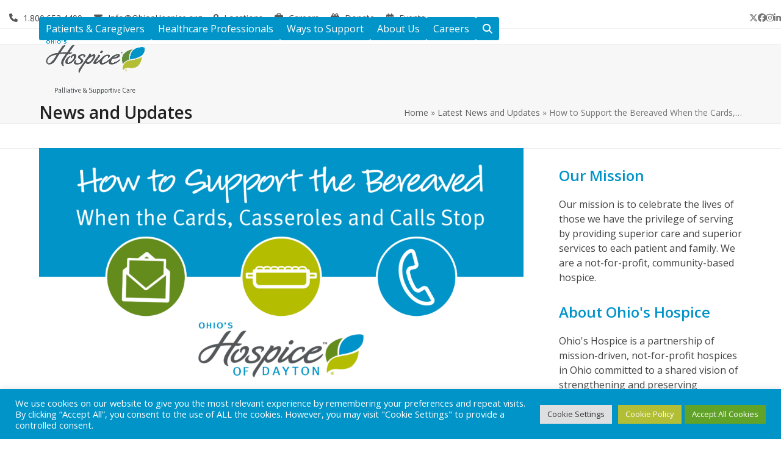

--- FILE ---
content_type: text/html; charset=UTF-8
request_url: https://www.ohioshospice.org/how-to-support-the-bereaved-when-cards-casseroles-and-cards-stop/
body_size: 37528
content:
<!DOCTYPE html>
<html lang="en-US" class="wpex-classic-style">
<head>
<meta charset="UTF-8">
<link rel="profile" href="http://gmpg.org/xfn/11">
<script src="https://freewill.com/widget.js"></script>
<script async src="https://www.googletagmanager.com/gtag/js?id=G-4C7N0DS58J "></script><script>window.dataLayer = window.dataLayer || [];function gtag(){dataLayer.push(arguments);}gtag('js', new Date());gtag('config', 'G-4C7N0DS58J ', { 'anonymize_ip': true });</script><meta name='robots' content='index, follow, max-image-preview:large, max-snippet:-1, max-video-preview:-1' />

<!-- Google Tag Manager for WordPress by gtm4wp.com -->
<script data-cfasync="false" data-pagespeed-no-defer>
	var gtm4wp_datalayer_name = "dataLayer";
	var dataLayer = dataLayer || [];
</script>
<!-- End Google Tag Manager for WordPress by gtm4wp.com --><meta name="viewport" content="width=device-width, initial-scale=1">

	<!-- This site is optimized with the Yoast SEO plugin v26.8 - https://yoast.com/product/yoast-seo-wordpress/ -->
	<title>How to Support the Bereaved When Cards, Casseroles and Cards Stop</title>
	<meta name="description" content="When the cards, casseroles and calls stop, friends and family should continue to provide support to the bereaved throughout the year." />
	<link rel="canonical" href="https://www.ohioshospice.org/how-to-support-the-bereaved-when-cards-casseroles-and-cards-stop/" />
	<meta property="og:locale" content="en_US" />
	<meta property="og:type" content="article" />
	<meta property="og:title" content="How to Support the Bereaved When Cards, Casseroles and Cards Stop" />
	<meta property="og:description" content="When the cards, casseroles and calls stop, friends and family should continue to provide support to the bereaved throughout the year." />
	<meta property="og:url" content="https://www.ohioshospice.org/how-to-support-the-bereaved-when-cards-casseroles-and-cards-stop/" />
	<meta property="og:site_name" content="Ohio&#039;s Hospice" />
	<meta property="article:published_time" content="2019-06-22T00:54:49+00:00" />
	<meta property="og:image" content="https://www.ohioshospice.org/wp-content/uploads/2019/06/SM_HOD_20190617_TW_GriefTips2_011127.png" />
	<meta property="og:image:width" content="1080" />
	<meta property="og:image:height" content="540" />
	<meta property="og:image:type" content="image/png" />
	<meta name="author" content="Craig Schrolucke" />
	<meta name="twitter:card" content="summary_large_image" />
	<meta name="twitter:label1" content="Written by" />
	<meta name="twitter:data1" content="Craig Schrolucke" />
	<meta name="twitter:label2" content="Est. reading time" />
	<meta name="twitter:data2" content="3 minutes" />
	<script type="application/ld+json" class="yoast-schema-graph">{"@context":"https://schema.org","@graph":[{"@type":"Article","@id":"https://www.ohioshospice.org/how-to-support-the-bereaved-when-cards-casseroles-and-cards-stop/#article","isPartOf":{"@id":"https://www.ohioshospice.org/how-to-support-the-bereaved-when-cards-casseroles-and-cards-stop/"},"author":{"name":"Craig Schrolucke","@id":"https://www.ohioshospice.org/#/schema/person/4ec9999dbc1e19d2e5c0a0e0ad5a5637"},"headline":"How to Support the Bereaved When the Cards, Casseroles and Calls Stop","datePublished":"2019-06-22T00:54:49+00:00","mainEntityOfPage":{"@id":"https://www.ohioshospice.org/how-to-support-the-bereaved-when-cards-casseroles-and-cards-stop/"},"wordCount":635,"publisher":{"@id":"https://www.ohioshospice.org/#organization"},"image":{"@id":"https://www.ohioshospice.org/how-to-support-the-bereaved-when-cards-casseroles-and-cards-stop/#primaryimage"},"thumbnailUrl":"https://www.ohioshospice.org/wp-content/uploads/2019/06/SM_HOD_20190617_TW_GriefTips2_011127.png","keywords":["Grief Tips","Ohio's Hospice","Ohio's Hospice of Dayton"],"articleSection":["Caregiver Support","Grief Support","Ohio’s Hospice | Dayton","Our Services"],"inLanguage":"en-US"},{"@type":"WebPage","@id":"https://www.ohioshospice.org/how-to-support-the-bereaved-when-cards-casseroles-and-cards-stop/","url":"https://www.ohioshospice.org/how-to-support-the-bereaved-when-cards-casseroles-and-cards-stop/","name":"How to Support the Bereaved When Cards, Casseroles and Cards Stop","isPartOf":{"@id":"https://www.ohioshospice.org/#website"},"primaryImageOfPage":{"@id":"https://www.ohioshospice.org/how-to-support-the-bereaved-when-cards-casseroles-and-cards-stop/#primaryimage"},"image":{"@id":"https://www.ohioshospice.org/how-to-support-the-bereaved-when-cards-casseroles-and-cards-stop/#primaryimage"},"thumbnailUrl":"https://www.ohioshospice.org/wp-content/uploads/2019/06/SM_HOD_20190617_TW_GriefTips2_011127.png","datePublished":"2019-06-22T00:54:49+00:00","description":"When the cards, casseroles and calls stop, friends and family should continue to provide support to the bereaved throughout the year.","breadcrumb":{"@id":"https://www.ohioshospice.org/how-to-support-the-bereaved-when-cards-casseroles-and-cards-stop/#breadcrumb"},"inLanguage":"en-US","potentialAction":[{"@type":"ReadAction","target":["https://www.ohioshospice.org/how-to-support-the-bereaved-when-cards-casseroles-and-cards-stop/"]}]},{"@type":"ImageObject","inLanguage":"en-US","@id":"https://www.ohioshospice.org/how-to-support-the-bereaved-when-cards-casseroles-and-cards-stop/#primaryimage","url":"https://www.ohioshospice.org/wp-content/uploads/2019/06/SM_HOD_20190617_TW_GriefTips2_011127.png","contentUrl":"https://www.ohioshospice.org/wp-content/uploads/2019/06/SM_HOD_20190617_TW_GriefTips2_011127.png","width":1080,"height":540},{"@type":"BreadcrumbList","@id":"https://www.ohioshospice.org/how-to-support-the-bereaved-when-cards-casseroles-and-cards-stop/#breadcrumb","itemListElement":[{"@type":"ListItem","position":1,"name":"Home","item":"https://www.ohioshospice.org/"},{"@type":"ListItem","position":2,"name":"Latest News and Updates","item":"https://www.ohioshospice.org/latest-news-and-updates/"},{"@type":"ListItem","position":3,"name":"How to Support the Bereaved When the Cards,&hellip;"}]},{"@type":"WebSite","@id":"https://www.ohioshospice.org/#website","url":"https://www.ohioshospice.org/","name":"Ohio's Hospice","description":"Celebrating Life&#039;s Stories","publisher":{"@id":"https://www.ohioshospice.org/#organization"},"potentialAction":[{"@type":"SearchAction","target":{"@type":"EntryPoint","urlTemplate":"https://www.ohioshospice.org/?s={search_term_string}"},"query-input":{"@type":"PropertyValueSpecification","valueRequired":true,"valueName":"search_term_string"}}],"inLanguage":"en-US"},{"@type":"Organization","@id":"https://www.ohioshospice.org/#organization","name":"Ohio's Hospice","url":"https://www.ohioshospice.org/","logo":{"@type":"ImageObject","inLanguage":"en-US","@id":"https://www.ohioshospice.org/#/schema/logo/image/","url":"https://www.ohioshospice.org/wp-content/uploads/2015/07/ohios_hospice_wide_smaller.jpg","contentUrl":"https://www.ohioshospice.org/wp-content/uploads/2015/07/ohios_hospice_wide_smaller.jpg","width":216,"height":68,"caption":"Ohio's Hospice"},"image":{"@id":"https://www.ohioshospice.org/#/schema/logo/image/"}},{"@type":"Person","@id":"https://www.ohioshospice.org/#/schema/person/4ec9999dbc1e19d2e5c0a0e0ad5a5637","name":"Craig Schrolucke","url":"https://www.ohioshospice.org/author/cschrolucke/"}]}</script>
	<!-- / Yoast SEO plugin. -->


<link rel='dns-prefetch' href='//www.ohioshospice.org' />
<link rel='dns-prefetch' href='//fonts.googleapis.com' />
<link rel='dns-prefetch' href='//use.fontawesome.com' />
<link rel='dns-prefetch' href='//v0.wordpress.com' />
<link rel='preconnect' href='//c0.wp.com' />
<link rel="alternate" type="application/rss+xml" title="Ohio&#039;s Hospice &raquo; Feed" href="https://www.ohioshospice.org/feed/" />
<link rel="alternate" type="application/rss+xml" title="Ohio&#039;s Hospice &raquo; Comments Feed" href="https://www.ohioshospice.org/comments/feed/" />
<link rel="alternate" type="text/calendar" title="Ohio&#039;s Hospice &raquo; iCal Feed" href="https://www.ohioshospice.org/events/?ical=1" />
<link rel="alternate" title="oEmbed (JSON)" type="application/json+oembed" href="https://www.ohioshospice.org/wp-json/oembed/1.0/embed?url=https%3A%2F%2Fwww.ohioshospice.org%2Fhow-to-support-the-bereaved-when-cards-casseroles-and-cards-stop%2F" />
<link rel="alternate" title="oEmbed (XML)" type="text/xml+oembed" href="https://www.ohioshospice.org/wp-json/oembed/1.0/embed?url=https%3A%2F%2Fwww.ohioshospice.org%2Fhow-to-support-the-bereaved-when-cards-casseroles-and-cards-stop%2F&#038;format=xml" />
		<!-- This site uses the Google Analytics by MonsterInsights plugin v9.11.1 - Using Analytics tracking - https://www.monsterinsights.com/ -->
							<script src="//www.googletagmanager.com/gtag/js?id=G-4C7N0DS58J"  data-cfasync="false" data-wpfc-render="false" async></script>
			<script type="text/plain" data-cli-class="cli-blocker-script"  data-cli-script-type="analytics" data-cli-block="true"  data-cli-element-position="head" data-cfasync="false" data-wpfc-render="false">
				var mi_version = '9.11.1';
				var mi_track_user = true;
				var mi_no_track_reason = '';
								var MonsterInsightsDefaultLocations = {"page_location":"https:\/\/www.ohioshospice.org\/how-to-support-the-bereaved-when-cards-casseroles-and-cards-stop\/"};
								if ( typeof MonsterInsightsPrivacyGuardFilter === 'function' ) {
					var MonsterInsightsLocations = (typeof MonsterInsightsExcludeQuery === 'object') ? MonsterInsightsPrivacyGuardFilter( MonsterInsightsExcludeQuery ) : MonsterInsightsPrivacyGuardFilter( MonsterInsightsDefaultLocations );
				} else {
					var MonsterInsightsLocations = (typeof MonsterInsightsExcludeQuery === 'object') ? MonsterInsightsExcludeQuery : MonsterInsightsDefaultLocations;
				}

								var disableStrs = [
										'ga-disable-G-4C7N0DS58J',
									];

				/* Function to detect opted out users */
				function __gtagTrackerIsOptedOut() {
					for (var index = 0; index < disableStrs.length; index++) {
						if (document.cookie.indexOf(disableStrs[index] + '=true') > -1) {
							return true;
						}
					}

					return false;
				}

				/* Disable tracking if the opt-out cookie exists. */
				if (__gtagTrackerIsOptedOut()) {
					for (var index = 0; index < disableStrs.length; index++) {
						window[disableStrs[index]] = true;
					}
				}

				/* Opt-out function */
				function __gtagTrackerOptout() {
					for (var index = 0; index < disableStrs.length; index++) {
						document.cookie = disableStrs[index] + '=true; expires=Thu, 31 Dec 2099 23:59:59 UTC; path=/';
						window[disableStrs[index]] = true;
					}
				}

				if ('undefined' === typeof gaOptout) {
					function gaOptout() {
						__gtagTrackerOptout();
					}
				}
								window.dataLayer = window.dataLayer || [];

				window.MonsterInsightsDualTracker = {
					helpers: {},
					trackers: {},
				};
				if (mi_track_user) {
					function __gtagDataLayer() {
						dataLayer.push(arguments);
					}

					function __gtagTracker(type, name, parameters) {
						if (!parameters) {
							parameters = {};
						}

						if (parameters.send_to) {
							__gtagDataLayer.apply(null, arguments);
							return;
						}

						if (type === 'event') {
														parameters.send_to = monsterinsights_frontend.v4_id;
							var hookName = name;
							if (typeof parameters['event_category'] !== 'undefined') {
								hookName = parameters['event_category'] + ':' + name;
							}

							if (typeof MonsterInsightsDualTracker.trackers[hookName] !== 'undefined') {
								MonsterInsightsDualTracker.trackers[hookName](parameters);
							} else {
								__gtagDataLayer('event', name, parameters);
							}
							
						} else {
							__gtagDataLayer.apply(null, arguments);
						}
					}

					__gtagTracker('js', new Date());
					__gtagTracker('set', {
						'developer_id.dZGIzZG': true,
											});
					if ( MonsterInsightsLocations.page_location ) {
						__gtagTracker('set', MonsterInsightsLocations);
					}
										__gtagTracker('config', 'G-4C7N0DS58J', {"forceSSL":"true"} );
										window.gtag = __gtagTracker;										(function () {
						/* https://developers.google.com/analytics/devguides/collection/analyticsjs/ */
						/* ga and __gaTracker compatibility shim. */
						var noopfn = function () {
							return null;
						};
						var newtracker = function () {
							return new Tracker();
						};
						var Tracker = function () {
							return null;
						};
						var p = Tracker.prototype;
						p.get = noopfn;
						p.set = noopfn;
						p.send = function () {
							var args = Array.prototype.slice.call(arguments);
							args.unshift('send');
							__gaTracker.apply(null, args);
						};
						var __gaTracker = function () {
							var len = arguments.length;
							if (len === 0) {
								return;
							}
							var f = arguments[len - 1];
							if (typeof f !== 'object' || f === null || typeof f.hitCallback !== 'function') {
								if ('send' === arguments[0]) {
									var hitConverted, hitObject = false, action;
									if ('event' === arguments[1]) {
										if ('undefined' !== typeof arguments[3]) {
											hitObject = {
												'eventAction': arguments[3],
												'eventCategory': arguments[2],
												'eventLabel': arguments[4],
												'value': arguments[5] ? arguments[5] : 1,
											}
										}
									}
									if ('pageview' === arguments[1]) {
										if ('undefined' !== typeof arguments[2]) {
											hitObject = {
												'eventAction': 'page_view',
												'page_path': arguments[2],
											}
										}
									}
									if (typeof arguments[2] === 'object') {
										hitObject = arguments[2];
									}
									if (typeof arguments[5] === 'object') {
										Object.assign(hitObject, arguments[5]);
									}
									if ('undefined' !== typeof arguments[1].hitType) {
										hitObject = arguments[1];
										if ('pageview' === hitObject.hitType) {
											hitObject.eventAction = 'page_view';
										}
									}
									if (hitObject) {
										action = 'timing' === arguments[1].hitType ? 'timing_complete' : hitObject.eventAction;
										hitConverted = mapArgs(hitObject);
										__gtagTracker('event', action, hitConverted);
									}
								}
								return;
							}

							function mapArgs(args) {
								var arg, hit = {};
								var gaMap = {
									'eventCategory': 'event_category',
									'eventAction': 'event_action',
									'eventLabel': 'event_label',
									'eventValue': 'event_value',
									'nonInteraction': 'non_interaction',
									'timingCategory': 'event_category',
									'timingVar': 'name',
									'timingValue': 'value',
									'timingLabel': 'event_label',
									'page': 'page_path',
									'location': 'page_location',
									'title': 'page_title',
									'referrer' : 'page_referrer',
								};
								for (arg in args) {
																		if (!(!args.hasOwnProperty(arg) || !gaMap.hasOwnProperty(arg))) {
										hit[gaMap[arg]] = args[arg];
									} else {
										hit[arg] = args[arg];
									}
								}
								return hit;
							}

							try {
								f.hitCallback();
							} catch (ex) {
							}
						};
						__gaTracker.create = newtracker;
						__gaTracker.getByName = newtracker;
						__gaTracker.getAll = function () {
							return [];
						};
						__gaTracker.remove = noopfn;
						__gaTracker.loaded = true;
						window['__gaTracker'] = __gaTracker;
					})();
									} else {
										console.log("");
					(function () {
						function __gtagTracker() {
							return null;
						}

						window['__gtagTracker'] = __gtagTracker;
						window['gtag'] = __gtagTracker;
					})();
									}
			</script>
							<!-- / Google Analytics by MonsterInsights -->
		<style id='wp-img-auto-sizes-contain-inline-css'>
img:is([sizes=auto i],[sizes^="auto," i]){contain-intrinsic-size:3000px 1500px}
/*# sourceURL=wp-img-auto-sizes-contain-inline-css */
</style>
<link rel='stylesheet' id='remodal-css' href='https://www.ohioshospice.org/wp-content/plugins/wp-google-maps-pro/lib/remodal.css?ver=1368f3e2247b029429c87e84e08125f5' media='all' />
<link rel='stylesheet' id='remodal-default-theme-css' href='https://www.ohioshospice.org/wp-content/plugins/wp-google-maps-pro/lib/remodal-default-theme.css?ver=1368f3e2247b029429c87e84e08125f5' media='all' />
<link rel='stylesheet' id='wpgmza-marker-library-dialog-css' href='https://www.ohioshospice.org/wp-content/plugins/wp-google-maps-pro/css/marker-library-dialog.css?ver=1368f3e2247b029429c87e84e08125f5' media='all' />
<link rel='stylesheet' id='js_composer_front-css' href='https://www.ohioshospice.org/wp-content/plugins/js_composer/assets/css/js_composer.min.css?ver=8.7.2' media='all' />
<link rel='stylesheet' id='tribe-events-pro-mini-calendar-block-styles-css' href='https://www.ohioshospice.org/wp-content/plugins/events-calendar-pro/build/css/tribe-events-pro-mini-calendar-block.css?ver=7.7.12' media='all' />
<link rel='stylesheet' id='bb-css-css' href='https://www.ohioshospice.org/wp-content/plugins/scroll_magic/bestbugcore//assets/css/style.css?ver=1.4.4.1' media='all' />
<link rel='stylesheet' id='font-awesome-css' href='https://www.ohioshospice.org/wp-content/plugins/scroll_magic/assets/libs/font-awesome/css/font-awesome.min.css?ver=1368f3e2247b029429c87e84e08125f5' media='all' />
<link rel='stylesheet' id='font-scrollmagic-css' href='https://www.ohioshospice.org/wp-content/plugins/scroll_magic/assets/libs/font-scrollmagic/style.css?ver=1368f3e2247b029429c87e84e08125f5' media='all' />
<link rel='stylesheet' id='animate-css' href='https://www.ohioshospice.org/wp-content/plugins/scroll_magic/assets/libs/animate/animate.min.css?ver=1368f3e2247b029429c87e84e08125f5' media='all' />
<link rel='stylesheet' id='bb-scrollmagic-css' href='https://www.ohioshospice.org/wp-content/plugins/scroll_magic//assets/css/bb-scrollmagic.css?ver=4.2.1' media='all' />
<link rel='stylesheet' id='wp-block-library-css' href='https://c0.wp.com/c/6.9/wp-includes/css/dist/block-library/style.min.css' media='all' />
<style id='global-styles-inline-css'>
:root{--wp--preset--aspect-ratio--square: 1;--wp--preset--aspect-ratio--4-3: 4/3;--wp--preset--aspect-ratio--3-4: 3/4;--wp--preset--aspect-ratio--3-2: 3/2;--wp--preset--aspect-ratio--2-3: 2/3;--wp--preset--aspect-ratio--16-9: 16/9;--wp--preset--aspect-ratio--9-16: 9/16;--wp--preset--color--black: #000000;--wp--preset--color--cyan-bluish-gray: #abb8c3;--wp--preset--color--white: #ffffff;--wp--preset--color--pale-pink: #f78da7;--wp--preset--color--vivid-red: #cf2e2e;--wp--preset--color--luminous-vivid-orange: #ff6900;--wp--preset--color--luminous-vivid-amber: #fcb900;--wp--preset--color--light-green-cyan: #7bdcb5;--wp--preset--color--vivid-green-cyan: #00d084;--wp--preset--color--pale-cyan-blue: #8ed1fc;--wp--preset--color--vivid-cyan-blue: #0693e3;--wp--preset--color--vivid-purple: #9b51e0;--wp--preset--color--accent: var(--wpex-accent);--wp--preset--color--on-accent: var(--wpex-on-accent);--wp--preset--color--accent-alt: var(--wpex-accent-alt);--wp--preset--color--on-accent-alt: var(--wpex-on-accent-alt);--wp--preset--gradient--vivid-cyan-blue-to-vivid-purple: linear-gradient(135deg,rgb(6,147,227) 0%,rgb(155,81,224) 100%);--wp--preset--gradient--light-green-cyan-to-vivid-green-cyan: linear-gradient(135deg,rgb(122,220,180) 0%,rgb(0,208,130) 100%);--wp--preset--gradient--luminous-vivid-amber-to-luminous-vivid-orange: linear-gradient(135deg,rgb(252,185,0) 0%,rgb(255,105,0) 100%);--wp--preset--gradient--luminous-vivid-orange-to-vivid-red: linear-gradient(135deg,rgb(255,105,0) 0%,rgb(207,46,46) 100%);--wp--preset--gradient--very-light-gray-to-cyan-bluish-gray: linear-gradient(135deg,rgb(238,238,238) 0%,rgb(169,184,195) 100%);--wp--preset--gradient--cool-to-warm-spectrum: linear-gradient(135deg,rgb(74,234,220) 0%,rgb(151,120,209) 20%,rgb(207,42,186) 40%,rgb(238,44,130) 60%,rgb(251,105,98) 80%,rgb(254,248,76) 100%);--wp--preset--gradient--blush-light-purple: linear-gradient(135deg,rgb(255,206,236) 0%,rgb(152,150,240) 100%);--wp--preset--gradient--blush-bordeaux: linear-gradient(135deg,rgb(254,205,165) 0%,rgb(254,45,45) 50%,rgb(107,0,62) 100%);--wp--preset--gradient--luminous-dusk: linear-gradient(135deg,rgb(255,203,112) 0%,rgb(199,81,192) 50%,rgb(65,88,208) 100%);--wp--preset--gradient--pale-ocean: linear-gradient(135deg,rgb(255,245,203) 0%,rgb(182,227,212) 50%,rgb(51,167,181) 100%);--wp--preset--gradient--electric-grass: linear-gradient(135deg,rgb(202,248,128) 0%,rgb(113,206,126) 100%);--wp--preset--gradient--midnight: linear-gradient(135deg,rgb(2,3,129) 0%,rgb(40,116,252) 100%);--wp--preset--font-size--small: 13px;--wp--preset--font-size--medium: 20px;--wp--preset--font-size--large: 36px;--wp--preset--font-size--x-large: 42px;--wp--preset--font-family--system-sans-serif: -apple-system, BlinkMacSystemFont, 'Segoe UI', Roboto, Oxygen-Sans, Ubuntu, Cantarell, 'Helvetica Neue', sans-serif;--wp--preset--font-family--system-serif: Iowan Old Style, Apple Garamond, Baskerville, Times New Roman, Droid Serif, Times, Source Serif Pro, serif, Apple Color Emoji, Segoe UI Emoji, Segoe UI Symbol;--wp--preset--spacing--20: 0.44rem;--wp--preset--spacing--30: 0.67rem;--wp--preset--spacing--40: 1rem;--wp--preset--spacing--50: 1.5rem;--wp--preset--spacing--60: 2.25rem;--wp--preset--spacing--70: 3.38rem;--wp--preset--spacing--80: 5.06rem;--wp--preset--shadow--natural: 6px 6px 9px rgba(0, 0, 0, 0.2);--wp--preset--shadow--deep: 12px 12px 50px rgba(0, 0, 0, 0.4);--wp--preset--shadow--sharp: 6px 6px 0px rgba(0, 0, 0, 0.2);--wp--preset--shadow--outlined: 6px 6px 0px -3px rgb(255, 255, 255), 6px 6px rgb(0, 0, 0);--wp--preset--shadow--crisp: 6px 6px 0px rgb(0, 0, 0);}:root { --wp--style--global--content-size: 840px;--wp--style--global--wide-size: 1200px; }:where(body) { margin: 0; }.wp-site-blocks > .alignleft { float: left; margin-right: 2em; }.wp-site-blocks > .alignright { float: right; margin-left: 2em; }.wp-site-blocks > .aligncenter { justify-content: center; margin-left: auto; margin-right: auto; }:where(.wp-site-blocks) > * { margin-block-start: 24px; margin-block-end: 0; }:where(.wp-site-blocks) > :first-child { margin-block-start: 0; }:where(.wp-site-blocks) > :last-child { margin-block-end: 0; }:root { --wp--style--block-gap: 24px; }:root :where(.is-layout-flow) > :first-child{margin-block-start: 0;}:root :where(.is-layout-flow) > :last-child{margin-block-end: 0;}:root :where(.is-layout-flow) > *{margin-block-start: 24px;margin-block-end: 0;}:root :where(.is-layout-constrained) > :first-child{margin-block-start: 0;}:root :where(.is-layout-constrained) > :last-child{margin-block-end: 0;}:root :where(.is-layout-constrained) > *{margin-block-start: 24px;margin-block-end: 0;}:root :where(.is-layout-flex){gap: 24px;}:root :where(.is-layout-grid){gap: 24px;}.is-layout-flow > .alignleft{float: left;margin-inline-start: 0;margin-inline-end: 2em;}.is-layout-flow > .alignright{float: right;margin-inline-start: 2em;margin-inline-end: 0;}.is-layout-flow > .aligncenter{margin-left: auto !important;margin-right: auto !important;}.is-layout-constrained > .alignleft{float: left;margin-inline-start: 0;margin-inline-end: 2em;}.is-layout-constrained > .alignright{float: right;margin-inline-start: 2em;margin-inline-end: 0;}.is-layout-constrained > .aligncenter{margin-left: auto !important;margin-right: auto !important;}.is-layout-constrained > :where(:not(.alignleft):not(.alignright):not(.alignfull)){max-width: var(--wp--style--global--content-size);margin-left: auto !important;margin-right: auto !important;}.is-layout-constrained > .alignwide{max-width: var(--wp--style--global--wide-size);}body .is-layout-flex{display: flex;}.is-layout-flex{flex-wrap: wrap;align-items: center;}.is-layout-flex > :is(*, div){margin: 0;}body .is-layout-grid{display: grid;}.is-layout-grid > :is(*, div){margin: 0;}body{padding-top: 0px;padding-right: 0px;padding-bottom: 0px;padding-left: 0px;}a:where(:not(.wp-element-button)){text-decoration: underline;}:root :where(.wp-element-button, .wp-block-button__link){background-color: #32373c;border-width: 0;color: #fff;font-family: inherit;font-size: inherit;font-style: inherit;font-weight: inherit;letter-spacing: inherit;line-height: inherit;padding-top: calc(0.667em + 2px);padding-right: calc(1.333em + 2px);padding-bottom: calc(0.667em + 2px);padding-left: calc(1.333em + 2px);text-decoration: none;text-transform: inherit;}.has-black-color{color: var(--wp--preset--color--black) !important;}.has-cyan-bluish-gray-color{color: var(--wp--preset--color--cyan-bluish-gray) !important;}.has-white-color{color: var(--wp--preset--color--white) !important;}.has-pale-pink-color{color: var(--wp--preset--color--pale-pink) !important;}.has-vivid-red-color{color: var(--wp--preset--color--vivid-red) !important;}.has-luminous-vivid-orange-color{color: var(--wp--preset--color--luminous-vivid-orange) !important;}.has-luminous-vivid-amber-color{color: var(--wp--preset--color--luminous-vivid-amber) !important;}.has-light-green-cyan-color{color: var(--wp--preset--color--light-green-cyan) !important;}.has-vivid-green-cyan-color{color: var(--wp--preset--color--vivid-green-cyan) !important;}.has-pale-cyan-blue-color{color: var(--wp--preset--color--pale-cyan-blue) !important;}.has-vivid-cyan-blue-color{color: var(--wp--preset--color--vivid-cyan-blue) !important;}.has-vivid-purple-color{color: var(--wp--preset--color--vivid-purple) !important;}.has-accent-color{color: var(--wp--preset--color--accent) !important;}.has-on-accent-color{color: var(--wp--preset--color--on-accent) !important;}.has-accent-alt-color{color: var(--wp--preset--color--accent-alt) !important;}.has-on-accent-alt-color{color: var(--wp--preset--color--on-accent-alt) !important;}.has-black-background-color{background-color: var(--wp--preset--color--black) !important;}.has-cyan-bluish-gray-background-color{background-color: var(--wp--preset--color--cyan-bluish-gray) !important;}.has-white-background-color{background-color: var(--wp--preset--color--white) !important;}.has-pale-pink-background-color{background-color: var(--wp--preset--color--pale-pink) !important;}.has-vivid-red-background-color{background-color: var(--wp--preset--color--vivid-red) !important;}.has-luminous-vivid-orange-background-color{background-color: var(--wp--preset--color--luminous-vivid-orange) !important;}.has-luminous-vivid-amber-background-color{background-color: var(--wp--preset--color--luminous-vivid-amber) !important;}.has-light-green-cyan-background-color{background-color: var(--wp--preset--color--light-green-cyan) !important;}.has-vivid-green-cyan-background-color{background-color: var(--wp--preset--color--vivid-green-cyan) !important;}.has-pale-cyan-blue-background-color{background-color: var(--wp--preset--color--pale-cyan-blue) !important;}.has-vivid-cyan-blue-background-color{background-color: var(--wp--preset--color--vivid-cyan-blue) !important;}.has-vivid-purple-background-color{background-color: var(--wp--preset--color--vivid-purple) !important;}.has-accent-background-color{background-color: var(--wp--preset--color--accent) !important;}.has-on-accent-background-color{background-color: var(--wp--preset--color--on-accent) !important;}.has-accent-alt-background-color{background-color: var(--wp--preset--color--accent-alt) !important;}.has-on-accent-alt-background-color{background-color: var(--wp--preset--color--on-accent-alt) !important;}.has-black-border-color{border-color: var(--wp--preset--color--black) !important;}.has-cyan-bluish-gray-border-color{border-color: var(--wp--preset--color--cyan-bluish-gray) !important;}.has-white-border-color{border-color: var(--wp--preset--color--white) !important;}.has-pale-pink-border-color{border-color: var(--wp--preset--color--pale-pink) !important;}.has-vivid-red-border-color{border-color: var(--wp--preset--color--vivid-red) !important;}.has-luminous-vivid-orange-border-color{border-color: var(--wp--preset--color--luminous-vivid-orange) !important;}.has-luminous-vivid-amber-border-color{border-color: var(--wp--preset--color--luminous-vivid-amber) !important;}.has-light-green-cyan-border-color{border-color: var(--wp--preset--color--light-green-cyan) !important;}.has-vivid-green-cyan-border-color{border-color: var(--wp--preset--color--vivid-green-cyan) !important;}.has-pale-cyan-blue-border-color{border-color: var(--wp--preset--color--pale-cyan-blue) !important;}.has-vivid-cyan-blue-border-color{border-color: var(--wp--preset--color--vivid-cyan-blue) !important;}.has-vivid-purple-border-color{border-color: var(--wp--preset--color--vivid-purple) !important;}.has-accent-border-color{border-color: var(--wp--preset--color--accent) !important;}.has-on-accent-border-color{border-color: var(--wp--preset--color--on-accent) !important;}.has-accent-alt-border-color{border-color: var(--wp--preset--color--accent-alt) !important;}.has-on-accent-alt-border-color{border-color: var(--wp--preset--color--on-accent-alt) !important;}.has-vivid-cyan-blue-to-vivid-purple-gradient-background{background: var(--wp--preset--gradient--vivid-cyan-blue-to-vivid-purple) !important;}.has-light-green-cyan-to-vivid-green-cyan-gradient-background{background: var(--wp--preset--gradient--light-green-cyan-to-vivid-green-cyan) !important;}.has-luminous-vivid-amber-to-luminous-vivid-orange-gradient-background{background: var(--wp--preset--gradient--luminous-vivid-amber-to-luminous-vivid-orange) !important;}.has-luminous-vivid-orange-to-vivid-red-gradient-background{background: var(--wp--preset--gradient--luminous-vivid-orange-to-vivid-red) !important;}.has-very-light-gray-to-cyan-bluish-gray-gradient-background{background: var(--wp--preset--gradient--very-light-gray-to-cyan-bluish-gray) !important;}.has-cool-to-warm-spectrum-gradient-background{background: var(--wp--preset--gradient--cool-to-warm-spectrum) !important;}.has-blush-light-purple-gradient-background{background: var(--wp--preset--gradient--blush-light-purple) !important;}.has-blush-bordeaux-gradient-background{background: var(--wp--preset--gradient--blush-bordeaux) !important;}.has-luminous-dusk-gradient-background{background: var(--wp--preset--gradient--luminous-dusk) !important;}.has-pale-ocean-gradient-background{background: var(--wp--preset--gradient--pale-ocean) !important;}.has-electric-grass-gradient-background{background: var(--wp--preset--gradient--electric-grass) !important;}.has-midnight-gradient-background{background: var(--wp--preset--gradient--midnight) !important;}.has-small-font-size{font-size: var(--wp--preset--font-size--small) !important;}.has-medium-font-size{font-size: var(--wp--preset--font-size--medium) !important;}.has-large-font-size{font-size: var(--wp--preset--font-size--large) !important;}.has-x-large-font-size{font-size: var(--wp--preset--font-size--x-large) !important;}.has-system-sans-serif-font-family{font-family: var(--wp--preset--font-family--system-sans-serif) !important;}.has-system-serif-font-family{font-family: var(--wp--preset--font-family--system-serif) !important;}
/*# sourceURL=global-styles-inline-css */
</style>

<link rel='stylesheet' id='wp-components-css' href='https://c0.wp.com/c/6.9/wp-includes/css/dist/components/style.min.css' media='all' />
<link rel='stylesheet' id='wp-preferences-css' href='https://c0.wp.com/c/6.9/wp-includes/css/dist/preferences/style.min.css' media='all' />
<link rel='stylesheet' id='wp-block-editor-css' href='https://c0.wp.com/c/6.9/wp-includes/css/dist/block-editor/style.min.css' media='all' />
<link rel='stylesheet' id='popup-maker-block-library-style-css' href='https://www.ohioshospice.org/wp-content/plugins/popup-maker/dist/packages/block-library-style.css?ver=dbea705cfafe089d65f1' media='all' />
<style id='font-awesome-svg-styles-default-inline-css'>
.svg-inline--fa {
  display: inline-block;
  height: 1em;
  overflow: visible;
  vertical-align: -.125em;
}
/*# sourceURL=font-awesome-svg-styles-default-inline-css */
</style>
<link rel='stylesheet' id='font-awesome-svg-styles-css' href='https://www.ohioshospice.org/wp-content/uploads/font-awesome/v6.3.0/css/svg-with-js.css' media='all' />
<style id='font-awesome-svg-styles-inline-css'>
   .wp-block-font-awesome-icon svg::before,
   .wp-rich-text-font-awesome-icon svg::before {content: unset;}
/*# sourceURL=font-awesome-svg-styles-inline-css */
</style>
<link rel='stylesheet' id='contact-form-7-css' href='https://www.ohioshospice.org/wp-content/plugins/contact-form-7/includes/css/styles.css?ver=6.1.4' media='all' />
<link rel='stylesheet' id='cookie-law-info-css' href='https://www.ohioshospice.org/wp-content/plugins/cookie-law-info/legacy/public/css/cookie-law-info-public.css?ver=3.3.9.1' media='all' />
<link rel='stylesheet' id='cookie-law-info-gdpr-css' href='https://www.ohioshospice.org/wp-content/plugins/cookie-law-info/legacy/public/css/cookie-law-info-gdpr.css?ver=3.3.9.1' media='all' />
<link rel='stylesheet' id='ditty-displays-css' href='https://www.ohioshospice.org/wp-content/plugins/ditty-news-ticker/assets/build/dittyDisplays.css?ver=3.1.63' media='all' />
<link rel='stylesheet' id='ditty-fontawesome-css' href='https://www.ohioshospice.org/wp-content/plugins/ditty-news-ticker/includes/libs/fontawesome-6.4.0/css/all.css?ver=6.4.0' media='' />
<link rel='stylesheet' id='ub-extension-style-css-css' href='https://www.ohioshospice.org/wp-content/plugins/ultimate-blocks/src/extensions/style.css?ver=1368f3e2247b029429c87e84e08125f5' media='all' />
<link rel='stylesheet' id='set_vk_post_autor_css-css' href='https://www.ohioshospice.org/wp-content/plugins/vk-post-author-display/assets/css/vk-post-author.css?ver=1.26.2' media='all' />
<link rel='stylesheet' id='wonderplugin-slider-css-css' href='https://www.ohioshospice.org/wp-content/plugins/wonderplugin-slider-lite/engine/wonderpluginsliderengine.css?ver=14.5' media='all' />
<link rel='stylesheet' id='wpcf7-redirect-script-frontend-css' href='https://www.ohioshospice.org/wp-content/plugins/wpcf7-redirect/build/assets/frontend-script.css?ver=2c532d7e2be36f6af233' media='all' />
<link rel='stylesheet' id='mc4wp-form-styles-builder-css' href='//www.ohioshospice.org/wp-content/uploads/mc4wp-stylesheets/bundle.css?ver=1769014538' media='all' />
<link rel='stylesheet' id='parent-style-css' href='https://www.ohioshospice.org/wp-content/themes/Total/style.css?ver=6.5' media='all' />
<link rel='stylesheet' id='wpex-the-events-calendar-css' href='https://www.ohioshospice.org/wp-content/themes/Total/assets/css/frontend/tribe-events.min.css?ver=1368f3e2247b029429c87e84e08125f5' media='all' />
<link rel='stylesheet' id='wpex-google-font-open-sans-css' href='https://fonts.googleapis.com/css2?family=Open+Sans:ital,wght@0,100;0,200;0,300;0,400;0,500;0,600;0,700;0,800;0,900;1,100;1,200;1,300;1,400;1,500;1,600;1,700;1,800;1,900&#038;display=swap&#038;subset=latin' media='all' />
<link rel='stylesheet' id='wpex-style-css' href='https://www.ohioshospice.org/wp-content/themes/total-child-theme/style.css?ver=6.5' media='all' />
<link rel='stylesheet' id='wpex-mobile-menu-breakpoint-max-css' href='https://www.ohioshospice.org/wp-content/themes/Total/assets/css/frontend/breakpoints/max.min.css?ver=6.5' media='only screen and (max-width:959px)' />
<link rel='stylesheet' id='wpex-mobile-menu-breakpoint-min-css' href='https://www.ohioshospice.org/wp-content/themes/Total/assets/css/frontend/breakpoints/min.min.css?ver=6.5' media='only screen and (min-width:960px)' />
<link rel='stylesheet' id='vcex-shortcodes-css' href='https://www.ohioshospice.org/wp-content/themes/Total/assets/css/frontend/vcex-shortcodes.min.css?ver=6.5' media='all' />
<link rel='stylesheet' id='vk-font-awesome-css' href='https://www.ohioshospice.org/wp-content/plugins/vk-post-author-display/vendor/vektor-inc/font-awesome-versions/src/font-awesome/css/all.min.css?ver=7.1.0' media='all' />
<link rel='stylesheet' id='font-awesome-official-css' href='https://use.fontawesome.com/releases/v6.3.0/css/all.css' media='all' integrity="sha384-nYX0jQk7JxCp1jdj3j2QdJbEJaTvTlhexnpMjwIkYQLdk9ZE3/g8CBw87XP2N0pR" crossorigin="anonymous" />
<link rel='stylesheet' id='dflip-style-css' href='https://www.ohioshospice.org/wp-content/plugins/3d-flipbook-dflip-lite/assets/css/dflip.min.css?ver=2.4.20' media='all' />
<link rel='stylesheet' id='popup-maker-site-css' href='//www.ohioshospice.org/wp-content/uploads/pum/pum-site-styles.css?generated=1755512836&#038;ver=1.21.5' media='all' />
<link rel='stylesheet' id='wpex-wpbakery-css' href='https://www.ohioshospice.org/wp-content/themes/Total/assets/css/frontend/wpbakery.min.css?ver=6.5' media='all' />
<link rel='stylesheet' id='font-awesome-official-v4shim-css' href='https://use.fontawesome.com/releases/v6.3.0/css/v4-shims.css' media='all' integrity="sha384-SQz6YOYE9rzJdPMcxCxNEmEuaYeT0ayZY/ZxArYWtTnvBwcfHI6rCwtgsOonZ+08" crossorigin="anonymous" />
<link rel='stylesheet' id='sharedaddy-css' href='https://c0.wp.com/p/jetpack/15.4/modules/sharedaddy/sharing.css' media='all' />
<link rel='stylesheet' id='social-logos-css' href='https://c0.wp.com/p/jetpack/15.4/_inc/social-logos/social-logos.min.css' media='all' />
<script src="https://c0.wp.com/c/6.9/wp-includes/js/jquery/jquery.min.js" id="jquery-core-js"></script>
<script src="https://c0.wp.com/c/6.9/wp-includes/js/jquery/jquery-migrate.min.js" id="jquery-migrate-js"></script>
<script src="https://www.ohioshospice.org/wp-content/plugins/wp-google-maps-pro/lib/remodal.min.js?ver=1368f3e2247b029429c87e84e08125f5" id="remodal-js"></script>
<script type="text/plain" data-cli-class="cli-blocker-script"  data-cli-script-type="analytics" data-cli-block="true"  data-cli-element-position="head" src="https://www.ohioshospice.org/wp-content/plugins/google-analytics-for-wordpress/assets/js/frontend-gtag.min.js?ver=9.11.1" id="monsterinsights-frontend-script-js" async data-wp-strategy="async"></script>
<script data-cfasync="false" data-wpfc-render="false" id='monsterinsights-frontend-script-js-extra'>var monsterinsights_frontend = {"js_events_tracking":"true","download_extensions":"doc,pdf,ppt,zip,xls,docx,pptx,xlsx","inbound_paths":"[]","home_url":"https:\/\/www.ohioshospice.org","hash_tracking":"false","v4_id":"G-4C7N0DS58J"};</script>
<script id="cookie-law-info-js-extra">
var Cli_Data = {"nn_cookie_ids":[],"cookielist":[],"non_necessary_cookies":[],"ccpaEnabled":"","ccpaRegionBased":"","ccpaBarEnabled":"","strictlyEnabled":["necessary","obligatoire"],"ccpaType":"gdpr","js_blocking":"1","custom_integration":"","triggerDomRefresh":"","secure_cookies":""};
var cli_cookiebar_settings = {"animate_speed_hide":"500","animate_speed_show":"500","background":"#0094c8","border":"#b1a6a6c2","border_on":"","button_1_button_colour":"#61a229","button_1_button_hover":"#4e8221","button_1_link_colour":"#fff","button_1_as_button":"1","button_1_new_win":"","button_2_button_colour":"#b2be35","button_2_button_hover":"#8e982a","button_2_link_colour":"#ffffff","button_2_as_button":"1","button_2_hidebar":"","button_3_button_colour":"#dedfe0","button_3_button_hover":"#b2b2b3","button_3_link_colour":"#333333","button_3_as_button":"1","button_3_new_win":"","button_4_button_colour":"#dedfe0","button_4_button_hover":"#b2b2b3","button_4_link_colour":"#333333","button_4_as_button":"1","button_7_button_colour":"#61a229","button_7_button_hover":"#4e8221","button_7_link_colour":"#fff","button_7_as_button":"1","button_7_new_win":"","font_family":"inherit","header_fix":"","notify_animate_hide":"1","notify_animate_show":"","notify_div_id":"#cookie-law-info-bar","notify_position_horizontal":"right","notify_position_vertical":"bottom","scroll_close":"","scroll_close_reload":"","accept_close_reload":"","reject_close_reload":"","showagain_tab":"","showagain_background":"#fff","showagain_border":"#000","showagain_div_id":"#cookie-law-info-again","showagain_x_position":"100px","text":"#ffffff","show_once_yn":"","show_once":"10000","logging_on":"","as_popup":"","popup_overlay":"1","bar_heading_text":"","cookie_bar_as":"banner","popup_showagain_position":"bottom-right","widget_position":"left"};
var log_object = {"ajax_url":"https://www.ohioshospice.org/wp-admin/admin-ajax.php"};
//# sourceURL=cookie-law-info-js-extra
</script>
<script src="https://www.ohioshospice.org/wp-content/plugins/cookie-law-info/legacy/public/js/cookie-law-info-public.js?ver=3.3.9.1" id="cookie-law-info-js"></script>
<script data-jetpack-boost="ignore" src="//www.ohioshospice.org/wp-content/plugins/revslider/sr6/assets/js/rbtools.min.js?ver=6.7.40" async id="tp-tools-js"></script>
<script data-jetpack-boost="ignore" src="//www.ohioshospice.org/wp-content/plugins/revslider/sr6/assets/js/rs6.min.js?ver=6.7.40" async id="revmin-js"></script>
<script src="https://www.ohioshospice.org/wp-content/plugins/wonderplugin-slider-lite/engine/wonderpluginsliderskins.js?ver=14.5" id="wonderplugin-slider-skins-script-js"></script>
<script src="https://www.ohioshospice.org/wp-content/plugins/wonderplugin-slider-lite/engine/wonderpluginslider.js?ver=14.5" id="wonderplugin-slider-script-js"></script>
<script id="wpgmza_data-js-extra">
var wpgmza_google_api_status = {"message":"Enqueued","code":"ENQUEUED"};
//# sourceURL=wpgmza_data-js-extra
</script>
<script src="https://www.ohioshospice.org/wp-content/plugins/wp-google-maps/wpgmza_data.js?ver=1368f3e2247b029429c87e84e08125f5" id="wpgmza_data-js"></script>
<script id="wpex-core-js-extra">
var wpex_theme_params = {"selectArrowIcon":"\u003Cspan class=\"wpex-select-arrow__icon wpex-icon--sm wpex-flex wpex-icon\" aria-hidden=\"true\"\u003E\u003Csvg viewBox=\"0 0 24 24\" xmlns=\"http://www.w3.org/2000/svg\"\u003E\u003Crect fill=\"none\" height=\"24\" width=\"24\"/\u003E\u003Cg transform=\"matrix(0, -1, 1, 0, -0.115, 23.885)\"\u003E\u003Cpolygon points=\"17.77,3.77 16,2 6,12 16,22 17.77,20.23 9.54,12\"/\u003E\u003C/g\u003E\u003C/svg\u003E\u003C/span\u003E","customSelects":".widget_categories form,.widget_archive select,.vcex-form-shortcode select","scrollToHash":"1","localScrollFindLinks":"1","localScrollHighlight":"1","localScrollUpdateHash":"1","scrollToHashTimeout":"500","localScrollTargets":"li.local-scroll a, a.local-scroll, .local-scroll-link, .local-scroll-link \u003E a,.sidr-class-local-scroll-link,li.sidr-class-local-scroll \u003E span \u003E a,li.sidr-class-local-scroll \u003E a","scrollToBehavior":"smooth"};
//# sourceURL=wpex-core-js-extra
</script>
<script src="https://www.ohioshospice.org/wp-content/themes/Total/assets/js/frontend/core.min.js?ver=6.5" id="wpex-core-js" defer data-wp-strategy="defer"></script>
<script id="wpex-inline-js-after">
!function(){const e=document.querySelector("html"),t=()=>{const t=window.innerWidth-document.documentElement.clientWidth;t&&e.style.setProperty("--wpex-scrollbar-width",`${t}px`)};t(),window.addEventListener("resize",(()=>{t()}))}();
//# sourceURL=wpex-inline-js-after
</script>
<script src="https://www.ohioshospice.org/wp-content/themes/Total/assets/js/frontend/search/drop-down.min.js?ver=6.5" id="wpex-search-drop_down-js" defer data-wp-strategy="defer"></script>
<script id="wpex-sticky-header-js-extra">
var wpex_sticky_header_params = {"breakpoint":"960","shrink":"1","shrinkOnMobile":"1","shrinkHeight":"110","shrink_speed":".3s","shrink_delay":"1"};
//# sourceURL=wpex-sticky-header-js-extra
</script>
<script src="https://www.ohioshospice.org/wp-content/themes/Total/assets/js/frontend/sticky/header.min.js?ver=6.5" id="wpex-sticky-header-js" defer data-wp-strategy="defer"></script>
<script id="wpex-mobile-menu-sidr-js-extra">
var wpex_mobile_menu_sidr_params = {"breakpoint":"959","i18n":{"openSubmenu":"Open submenu of %s","closeSubmenu":"Close submenu of %s"},"openSubmenuIcon":"\u003Cspan class=\"wpex-open-submenu__icon wpex-transition-transform wpex-duration-300 wpex-icon\" aria-hidden=\"true\"\u003E\u003Csvg xmlns=\"http://www.w3.org/2000/svg\" viewBox=\"0 0 448 512\"\u003E\u003Cpath d=\"M201.4 342.6c12.5 12.5 32.8 12.5 45.3 0l160-160c12.5-12.5 12.5-32.8 0-45.3s-32.8-12.5-45.3 0L224 274.7 86.6 137.4c-12.5-12.5-32.8-12.5-45.3 0s-12.5 32.8 0 45.3l160 160z\"/\u003E\u003C/svg\u003E\u003C/span\u003E","source":"#site-navigation, #mobile-menu-search","side":"right","dark_surface":"1","displace":"","aria_label":"Mobile menu","aria_label_close":"Close mobile menu","class":["wpex-mobile-menu"],"speed":"300"};
//# sourceURL=wpex-mobile-menu-sidr-js-extra
</script>
<script src="https://www.ohioshospice.org/wp-content/themes/Total/assets/js/frontend/mobile-menu/sidr.min.js?ver=6.5" id="wpex-mobile-menu-sidr-js" defer data-wp-strategy="defer"></script>
<script src="https://www.ohioshospice.org/wp-content/themes/Total/assets/js/frontend/toggle-bar.min.js?ver=6.5" id="wpex-toggle-bar-js" defer data-wp-strategy="defer"></script>
<script></script><link rel="https://api.w.org/" href="https://www.ohioshospice.org/wp-json/" /><link rel="alternate" title="JSON" type="application/json" href="https://www.ohioshospice.org/wp-json/wp/v2/posts/11967" /><link rel="EditURI" type="application/rsd+xml" title="RSD" href="https://www.ohioshospice.org/xmlrpc.php?rsd" />

<link rel='shortlink' href='https://www.ohioshospice.org/?p=11967' />
<script type="text/javascript">
(function(url){
	if(/(?:Chrome\/26\.0\.1410\.63 Safari\/537\.31|WordfenceTestMonBot)/.test(navigator.userAgent)){ return; }
	var addEvent = function(evt, handler) {
		if (window.addEventListener) {
			document.addEventListener(evt, handler, false);
		} else if (window.attachEvent) {
			document.attachEvent('on' + evt, handler);
		}
	};
	var removeEvent = function(evt, handler) {
		if (window.removeEventListener) {
			document.removeEventListener(evt, handler, false);
		} else if (window.detachEvent) {
			document.detachEvent('on' + evt, handler);
		}
	};
	var evts = 'contextmenu dblclick drag dragend dragenter dragleave dragover dragstart drop keydown keypress keyup mousedown mousemove mouseout mouseover mouseup mousewheel scroll'.split(' ');
	var logHuman = function() {
		if (window.wfLogHumanRan) { return; }
		window.wfLogHumanRan = true;
		var wfscr = document.createElement('script');
		wfscr.type = 'text/javascript';
		wfscr.async = true;
		wfscr.src = url + '&r=' + Math.random();
		(document.getElementsByTagName('head')[0]||document.getElementsByTagName('body')[0]).appendChild(wfscr);
		for (var i = 0; i < evts.length; i++) {
			removeEvent(evts[i], logHuman);
		}
	};
	for (var i = 0; i < evts.length; i++) {
		addEvent(evts[i], logHuman);
	}
})('//www.ohioshospice.org/?wordfence_lh=1&hid=67A1DE9DCA945B1345F31BAEE1A51BFB');
</script><meta name="tec-api-version" content="v1"><meta name="tec-api-origin" content="https://www.ohioshospice.org"><link rel="alternate" href="https://www.ohioshospice.org/wp-json/tribe/events/v1/" />
<!-- Google Tag Manager for WordPress by gtm4wp.com -->
<!-- GTM Container placement set to manual -->
<script data-cfasync="false" data-pagespeed-no-defer>
	var dataLayer_content = {"pagePostType":"post","pagePostType2":"single-post","pageCategory":["caregiver-support","grief-support","ohios-hospice-of-dayton","our-services"],"pageAttributes":["grief-tips","ohios-hospice","ohios-hospice-of-dayton"],"pagePostAuthor":"Craig Schrolucke"};
	dataLayer.push( dataLayer_content );
</script>
<script data-cfasync="false" data-pagespeed-no-defer>
(function(w,d,s,l,i){w[l]=w[l]||[];w[l].push({'gtm.start':
new Date().getTime(),event:'gtm.js'});var f=d.getElementsByTagName(s)[0],
j=d.createElement(s),dl=l!='dataLayer'?'&l='+l:'';j.async=true;j.src=
'//www.googletagmanager.com/gtm.js?id='+i+dl;f.parentNode.insertBefore(j,f);
})(window,document,'script','dataLayer','GTM-NVFCQCN');
</script>
<!-- End Google Tag Manager for WordPress by gtm4wp.com --><noscript><style>body:not(.content-full-screen) .wpex-vc-row-stretched[data-vc-full-width-init="false"]{visibility:visible;}</style></noscript><link rel="icon" href="https://www.ohioshospice.org/wp-content/uploads/2015/12/icon-50x50.png" sizes="32x32" />
<link rel="icon" href="https://www.ohioshospice.org/wp-content/uploads/2015/12/icon.png" sizes="192x192" />
<link rel="apple-touch-icon" href="https://www.ohioshospice.org/wp-content/uploads/2015/12/icon.png" />
<meta name="msapplication-TileImage" content="https://www.ohioshospice.org/wp-content/uploads/2015/12/icon.png" />
<script data-jetpack-boost="ignore">function setREVStartSize(e){
			//window.requestAnimationFrame(function() {
				window.RSIW = window.RSIW===undefined ? window.innerWidth : window.RSIW;
				window.RSIH = window.RSIH===undefined ? window.innerHeight : window.RSIH;
				try {
					var pw = document.getElementById(e.c).parentNode.offsetWidth,
						newh;
					pw = pw===0 || isNaN(pw) || (e.l=="fullwidth" || e.layout=="fullwidth") ? window.RSIW : pw;
					e.tabw = e.tabw===undefined ? 0 : parseInt(e.tabw);
					e.thumbw = e.thumbw===undefined ? 0 : parseInt(e.thumbw);
					e.tabh = e.tabh===undefined ? 0 : parseInt(e.tabh);
					e.thumbh = e.thumbh===undefined ? 0 : parseInt(e.thumbh);
					e.tabhide = e.tabhide===undefined ? 0 : parseInt(e.tabhide);
					e.thumbhide = e.thumbhide===undefined ? 0 : parseInt(e.thumbhide);
					e.mh = e.mh===undefined || e.mh=="" || e.mh==="auto" ? 0 : parseInt(e.mh,0);
					if(e.layout==="fullscreen" || e.l==="fullscreen")
						newh = Math.max(e.mh,window.RSIH);
					else{
						e.gw = Array.isArray(e.gw) ? e.gw : [e.gw];
						for (var i in e.rl) if (e.gw[i]===undefined || e.gw[i]===0) e.gw[i] = e.gw[i-1];
						e.gh = e.el===undefined || e.el==="" || (Array.isArray(e.el) && e.el.length==0)? e.gh : e.el;
						e.gh = Array.isArray(e.gh) ? e.gh : [e.gh];
						for (var i in e.rl) if (e.gh[i]===undefined || e.gh[i]===0) e.gh[i] = e.gh[i-1];
											
						var nl = new Array(e.rl.length),
							ix = 0,
							sl;
						e.tabw = e.tabhide>=pw ? 0 : e.tabw;
						e.thumbw = e.thumbhide>=pw ? 0 : e.thumbw;
						e.tabh = e.tabhide>=pw ? 0 : e.tabh;
						e.thumbh = e.thumbhide>=pw ? 0 : e.thumbh;
						for (var i in e.rl) nl[i] = e.rl[i]<window.RSIW ? 0 : e.rl[i];
						sl = nl[0];
						for (var i in nl) if (sl>nl[i] && nl[i]>0) { sl = nl[i]; ix=i;}
						var m = pw>(e.gw[ix]+e.tabw+e.thumbw) ? 1 : (pw-(e.tabw+e.thumbw)) / (e.gw[ix]);
						newh =  (e.gh[ix] * m) + (e.tabh + e.thumbh);
					}
					var el = document.getElementById(e.c);
					if (el!==null && el) el.style.height = newh+"px";
					el = document.getElementById(e.c+"_wrapper");
					if (el!==null && el) {
						el.style.height = newh+"px";
						el.style.display = "block";
					}
				} catch(e){
					console.log("Failure at Presize of Slider:" + e)
				}
			//});
		  };</script>
		<style id="wp-custom-css">
			.entry ul .bulleted{list-style:disc !important;}.entry ul{list-style:none !important;}.lcp_catlist a img{float:left;padding:0px 15px 0px 0px;}.lcp_catlist a:first-child{font-weight:bold;color:#0094c8;}sup{font-size:.75em;}.IntroText{font-size:1.3em;padding-bottom:15px;border-bottom:1px solid #999 !important;}.post-id-7358 #jp-relatedposts .jp-relatedposts-items-visual{display:none !important;}.bulletedList li{list-style:disc !important;padding-bottom:15px;}.bulletedList{list-style:disc !important;padding-bottom:15px;}.paddedlb{padding:12px;}.paddedlb h2{margin:10px 0 20px !important}.jp-relatedposts{display:none !important;}.narrowBlockquote{margin:0px;}#newsroomCarousel{max-height:300px;}#newsroomCarousel .wpex-carousel-entry-media,#newsroomCarouselConversations .wpex-carousel-entry-media{float:left;max-width:50%;margin-right:25px;}#newsroomCarousel .owl-dots,#newsroomCarouselConversations .owl-dots{position:relative;/*top:-390px;*/}@media screen and (max-width:800px){#newsroomCarousel{display:none;}}/* Image Grow */.imgScale{transition:transform .5s;}.imgScale:hover{-ms-transform:scale(1.5,1.5);-webkit-transform:scale(1.5,1.5);transform:scale(1.5,1.5);}/*Vimeo Video Spacing*/.wp-block-embed__wrapper{margin-bottom:-10%;margin-top:-10%;}/*Staff Giving Form*/#wpcf7-f8680-p8678-o1{border:1px solid #B4BD00;border-radius:.5em .5em .5em .5em / 1em 1em 1em 1em;font-family:inherit;margin:0 auto 0 auto;padding:3%;min-width:250px;line-height:normal;-moz-box-sizing:border-box;-webkit-box-sizing:border-box;box-sizing:border-box;}#wpcf7-f8680-p8678-o1 h4{color:#0096C8;font-weight:bold;margin:0px;}#wpcf7-f8680-p8678-o1 p{padding-bottom:10px;}.category-video .site-breadcrumbs.position-absolute,.category-focused-care .site-breadcrumbs.position-absolute{display:none;}/* Specific Posts */.postid-10881 li.meta-date,.postid-10881 li.meta-category{display:none !important;}/* Trying to address Events Calendar crazy width */.single-page-content{--tec-grid-width:inherit !important;}.shiftUp a{position:absolute;top:-100px;}.shiftUp{position:relative;}@media (min-width:960px){div .alignwide{margin-left:auto !important;margin-right:auto !important;}}/* Map Location Finder */.wpgmza_iw_address{padding-top:5%;}.wpgmza-basic-listing-image-holder img{border:none !important;}.wpgmza_iw_title{display:none !important;}.wpgmza_button{color:#fff !important;}.wpgmza_iw_address_p{margin-bottom:5% !important;}.wpgmza_iw_description{margin-bottom:0px !important;}/* Main Navigation */.main-navigation-ul>.menu-item>a>.link-inner{background:#0094c8 !important;color:#fff;border-radius:none;}.main-navigation-ul>.menu-item>a>.link-inner:hover{background:#00a6d2 !important;}/* Event Calendar Widget Main Page. Eliminating large gap between widget and footer */div.tribe-common--breakpoint-medium.tribe-events .tribe-events-l-container{padding-bottom:var(--tec-spacer-4);!important;}/* Event Calendar Related Events. Fixing image size */.tribe-events-single ul.tribe-related-events li .tribe-related-events-thumbnail img{transform:translate(-50%,-50%) scale(1);}.tribe-events-related-events-title{color:#0094c8;}.header{display:hidden;}/* elements for OHMC patient room support page */.itemContain,.clearing{clear:both;width:100%}.itemL,.itemR{float:left;max-width:48%;padding:5px;}label{padding-bottom:7px;}.labelL{width:100px;}.itemL img{max-width:250px;height:auto;padding-right:25px;}@media only screen and (max-width:800px){.itemL,.itemR{clear:both;max-width:100%;width:100% !important;padding:5px;}.itemL img{width:100% !important;max-width:500px !important;}.itemL{text-align:center;}.itemContain{width:100%;}}.eclipseGreenBox{background-color:#638c1c;padding:20px;color:#fff;}.eclipseGreenBox h2{color:#fff;}		</style>
		<noscript><style> .wpb_animate_when_almost_visible { opacity: 1; }</style></noscript><style data-type="wpex-css" id="wpex-css">/*TYPOGRAPHY*/:root{--wpex-body-font-family:'Open Sans',sans-serif;--wpex-body-font-weight:400;--wpex-body-font-style:normal;--wpex-body-font-size:16px;}.main-navigation-ul .link-inner{font-size:13 px;}.main-navigation-ul .sub-menu .link-inner{font-size:13 px;}.wpex-mobile-menu,#sidr-main{font-size:13 px;}.blog-entry-title.entry-title,.blog-entry-title.entry-title a,.blog-entry-title.entry-title a:hover{font-weight:400;font-style:normal;font-size:16px;color:#474747;}h1,.wpex-h1{color:#0094c8;}/*CUSTOMIZER STYLING*/:root{--wpex-accent:#0094c8;--wpex-accent-alt:#0094c8;--wpex-link-color:#0094c8;--wpex-hover-heading-link-color:#0094c8;--wpex-hover-link-color:#638c1c;--wpex-hover-heading-link-color:#b2be35;--wpex-btn-bg:#0094c8;--wpex-hover-btn-bg:#3886b8;--wpex-site-header-height:40px;--wpex-site-header-shrink-start-height:120px;--wpex-site-header-shrink-end-height:90px;--wpex-main-nav-height:45px;--wpex-main-nav-line-height:45px;--wpex-vc-column-inner-margin-bottom:40px;}.page-header.wpex-supports-mods{padding-block-start:20px;}.page-header{margin-block-end:40px;}#top-bar{padding-block-start:15px;padding-block-end:3px;}.header-padding{padding-block-end:25px;}#site-header{--wpex-site-header-bg-color:#ffffff;}#searchform-dropdown{--wpex-dropmenu-colored-top-border-color:#0094c8;}#sidebar{padding:0 0 0 0;}#footer-callout .theme-button{border-radius:3px;}.footer-box.col-1{width:320px;}.footer-box.col-2{width:680px;}</style><link rel='stylesheet' id='cookie-law-info-table-css' href='https://www.ohioshospice.org/wp-content/plugins/cookie-law-info/legacy/public/css/cookie-law-info-table.css?ver=3.3.9.1' media='all' />
<link rel='stylesheet' id='rs-plugin-settings-css' href='//www.ohioshospice.org/wp-content/plugins/revslider/sr6/assets/css/rs6.css?ver=6.7.40' media='all' />
<style id='rs-plugin-settings-inline-css'>
#rs-demo-id {}
/*# sourceURL=rs-plugin-settings-inline-css */
</style>
</head>

<body class="wp-singular post-template-default single single-post postid-11967 single-format-standard wp-custom-logo wp-embed-responsive wp-theme-Total wp-child-theme-total-child-theme fa_v7_css tribe-no-js ally-default wpex-theme wpex-responsive full-width-main-layout no-composer wpex-live-site site-full-width content-right-sidebar has-sidebar has-topbar post-in-category-caregiver-support post-in-category-grief-support post-in-category-ohios-hospice-of-dayton post-in-category-our-services sidebar-widget-icons hasnt-overlay-header has-mobile-menu wpex-mobile-toggle-menu-icon_buttons wpex-no-js wpb-js-composer js-comp-ver-8.7.2 vc_responsive">

	
<a href="#content" class="skip-to-content">Skip to content</a>

<!-- GTM Container placement set to manual -->
<!-- Google Tag Manager (noscript) -->
				<noscript><iframe src="https://www.googletagmanager.com/ns.html?id=GTM-NVFCQCN" height="0" width="0" style="display:none;visibility:hidden" aria-hidden="true"></iframe></noscript>
<!-- End Google Tag Manager (noscript) -->
	
	<span data-ls_id="#site_top" tabindex="-1"></span><a href="#" id="toggle-bar-button" class="toggle-bar-btn fade-toggle open-togglebar wpex-block wpex-text-white wpex-hover-text-white wpex-z-overlay-button wpex-print-hidden wpex-fixed hidden-desktop" aria-controls="toggle-bar-wrap" aria-expanded="false"><span class="toggle-bar-btn__icon toggle-bar-btn__icon--closed wpex-flex" data-open-text><span class="wpex-flex wpex-icon" aria-hidden="true"><svg xmlns="http://www.w3.org/2000/svg" viewBox="0 0 448 512"><path d="M256 80c0-17.7-14.3-32-32-32s-32 14.3-32 32V224H48c-17.7 0-32 14.3-32 32s14.3 32 32 32H192V432c0 17.7 14.3 32 32 32s32-14.3 32-32V288H400c17.7 0 32-14.3 32-32s-14.3-32-32-32H256V80z"/></svg></span></span><span class="toggle-bar-btn__icon toggle-bar-btn__icon--open wpex-flex" data-close-text><span class="wpex-flex wpex-icon" aria-hidden="true"><svg xmlns="http://www.w3.org/2000/svg" viewBox="0 0 448 512"><path d="M432 256c0 17.7-14.3 32-32 32L48 288c-17.7 0-32-14.3-32-32s14.3-32 32-32l352 0c17.7 0 32 14.3 32 32z"/></svg></span></span><span class="screen-reader-text" data-open-text>Show notice</span><span class="screen-reader-text" data-close-text>Hide notice</span></a>
<div id="toggle-bar-wrap" class="toggle-bar-overlay toggle-bar-fade close-on-doc-click hidden-desktop wpex-invisible wpex-opacity-0 wpex-w-100 wpex-surface-1 wpex-fixed wpex-inset-x-0 wpex-z-overlay wpex-max-h-100 wpex-overflow-auto wpex-shadow wpex-py-40 wpex-transition-all wpex-duration-300" data-state="hidden" data-allow-toggle="true">
			<div id="toggle-bar" class="wpex-flex wpex-flex-col wpex-justify-center container"><style>.vc_custom_1752854400906{padding-bottom: 4% !important;}.vc_custom_1752854409191{padding-bottom: 4% !important;}.vc_custom_1686064438476{margin-bottom: 3% !important;background-color: #0094c8 !important;}.vc_custom_1752854208725{padding-bottom: 3% !important;}.vc_custom_1748355649695{padding-top: 1% !important;}.vc_custom_1692023103038{margin-top: 10px !important;}.vc_custom_1711645969752{margin-top: 10px !important;}.vc_custom_1711646215207{margin-top: 10px !important;}.vc_custom_1711646722493{margin-top: 10px !important;}.vc_custom_1711647602114{margin-top: 10px !important;}.vc_custom_1711652171969{margin-top: 10px !important;}.vc_custom_1711652626143{margin-top: 10px !important;}.vc_custom_1711653886649{margin-top: 10px !important;}.vc_custom_1711654896334{margin-top: 10px !important;}.vc_custom_1711655242397{margin-top: 10px !important;}.vc_custom_1711655395350{margin-top: 10px !important;}</style>
<div class="toggle-bar-content entry wpex-clr"><div class="vc_row wpb_row vc_row-fluid wpex-relative vc-has-max-width vc-max-width-70 no-bottom-margins"><div class="wpb_column vc_column_container vc_col-sm-12"><div class="vc_column-inner"><div class="wpb_wrapper"><div class="vc_row wpb_row vc_inner vc_row-fluid wpex-relative"><div class="wpb_column vc_column_container vc_col-sm-4"><div class="vc_column-inner"><div class="wpb_wrapper"><style>.vcex-icon-box.vcex_6977785bde732 .vcex-icon-box-heading{font-size:16px;}.vcex-icon-box.vcex_6977785bde732 .vcex-icon-box-icon{font-size:var(--vcex-icon-lg);color:#0094c8;}</style><div class="vcex-module vcex-icon-box vcex-icon-box-two wpex-block wpex-text-center vcex_6977785bde732"><div class="vcex-icon-box-symbol vcex-icon-box-symbol--icon wpex-mb-20"><a href="https://www.ohioshospice.org/what-is-hospice-care/getting-started/referrals-and-admissions/" class="wpex-no-underline" title="Referral Line" target="_blank" rel="nofollow noopener noreferrer"><div class="vcex-icon-box-icon wpex-items-center wpex-justify-center wpex-child-inherit-color wpex-text-center wpex-leading-none wpex-inline-flex wpex-text-1"><span class="wpex-flex wpex-icon" aria-hidden="true"><svg xmlns="http://www.w3.org/2000/svg" viewBox="0 0 25 32"><path d="M22.857 12.571q0-0.464-0.339-0.804t-0.804-0.339-0.804 0.339-0.339 0.804 0.339 0.804 0.804 0.339 0.804-0.339 0.339-0.804zM25.143 12.571q0 1.107-0.634 1.982t-1.652 1.25v7.054q0 2.839-2.348 4.848t-5.652 2.009-5.652-2.009-2.348-4.848v-2.357q-2.929-0.357-4.893-2.286t-1.964-4.5v-9.143q0-0.464 0.339-0.804t0.804-0.339q0.107 0 0.286 0.036 0.304-0.536 0.839-0.857t1.161-0.321q0.946 0 1.616 0.67t0.67 1.616-0.67 1.616-1.616 0.67q-0.589 0-1.143-0.321v7.179q0 1.893 1.679 3.232t4.036 1.339 4.036-1.339 1.679-3.232v-7.179q-0.554 0.321-1.143 0.321-0.946 0-1.616-0.67t-0.67-1.616 0.67-1.616 1.616-0.67q0.625 0 1.161 0.321t0.839 0.857q0.179-0.036 0.286-0.036 0.464 0 0.804 0.339t0.339 0.804v9.143q0 2.571-1.964 4.5t-4.893 2.286v2.357q0 1.893 1.679 3.232t4.036 1.339 4.036-1.339 1.679-3.232v-7.054q-1.018-0.375-1.652-1.25t-0.634-1.982q0-1.429 1-2.429t2.429-1 2.429 1 1 2.429z"></path></svg></span></div></a></div><div class="vcex-icon-box-text"><h2 class="vcex-icon-box-heading wpex-heading wpex-mb-10"><a href="https://www.ohioshospice.org/what-is-hospice-care/getting-started/referrals-and-admissions/" class="vcex-icon-box-link wpex-no-underline" title="Referral Line" target="_blank" rel="nofollow noopener noreferrer">Referral Line</a></h2><div class="vcex-icon-box-content wpex-last-mb-0 wpex-clr"><p><a href="tel:18884494121">888.449.4121</a></p>
</div></div></div></div></div></div><div class="wpb_column vc_column_container vc_col-sm-4"><div class="vc_column-inner"><div class="wpb_wrapper"><style>.vcex-icon-box.vcex_6977785bdeef2 .vcex-icon-box-heading{font-size:16px;}.vcex-icon-box.vcex_6977785bdeef2 .vcex-icon-box-icon{font-size:var(--vcex-icon-lg);color:#0094c8;}</style><div class="vcex-module vcex-icon-box vcex-icon-box-two wpex-block wpex-text-center vcex_6977785bdeef2"><div class="vcex-icon-box-symbol vcex-icon-box-symbol--icon wpex-mb-20"><a href="https://www.ohioshospice.org/contact/" class="wpex-no-underline" title="We Can Help!" target="_blank" rel="nofollow noopener noreferrer"><div class="vcex-icon-box-icon wpex-items-center wpex-justify-center wpex-child-inherit-color wpex-text-center wpex-leading-none wpex-inline-flex wpex-text-1"><span class="wpex-flex wpex-icon" aria-hidden="true"><svg xmlns="http://www.w3.org/2000/svg" viewBox="0 0 512 512"><path d="M164.9 24.6c-7.7-18.6-28-28.5-47.4-23.2l-88 24C12.1 30.2 0 46 0 64C0 311.4 200.6 512 448 512c18 0 33.8-12.1 38.6-29.5l24-88c5.3-19.4-4.6-39.7-23.2-47.4l-96-40c-16.3-6.8-35.2-2.1-46.3 11.6L304.7 368C234.3 334.7 177.3 277.7 144 207.3L193.3 167c13.7-11.2 18.4-30 11.6-46.3l-40-96z"/></svg></span></div></a></div><div class="vcex-icon-box-text"><h2 class="vcex-icon-box-heading wpex-heading wpex-mb-10"><a href="https://www.ohioshospice.org/contact/" class="vcex-icon-box-link wpex-no-underline" title="We Can Help!" target="_blank" rel="nofollow noopener noreferrer">We Can Help!</a></h2><div class="vcex-icon-box-content wpex-last-mb-0 wpex-clr"><p><a href="tel:18006534490">800.653.4490</a></p>
</div></div></div></div></div></div><div class="wpb_column vc_column_container vc_col-sm-4"><div class="vc_column-inner"><div class="wpb_wrapper"><style>.vcex-icon-box.vcex_6977785bdf624 .vcex-icon-box-heading{font-size:16px;}.vcex-icon-box.vcex_6977785bdf624 .vcex-icon-box-icon{font-size:var(--vcex-icon-lg);color:#0094c8;}</style><div class="vcex-module vcex-icon-box vcex-icon-box-two wpex-block wpex-text-center vcex_6977785bdf624"><div class="vcex-icon-box-symbol vcex-icon-box-symbol--icon wpex-mb-20"><a href="https://www.ohioshospice.org/hospicefacts/" class="wpex-no-underline" title="Questions About Hospice Care?" target="_blank" rel="nofollow noopener noreferrer"><div class="vcex-icon-box-icon wpex-items-center wpex-justify-center wpex-child-inherit-color wpex-text-center wpex-leading-none wpex-inline-flex wpex-text-1"><span class="wpex-flex wpex-icon" aria-hidden="true"><svg style="overflow:visible" xmlns="http://www.w3.org/2000/svg" viewBox="0 0 27 32"><path d="M16 24.571v-3.429q0-0.25-0.161-0.411t-0.411-0.161h-3.429q-0.25 0-0.411 0.161t-0.161 0.411v3.429q0 0.25 0.161 0.411t0.411 0.161h3.429q0.25 0 0.411-0.161t0.161-0.411zM20.571 12.571q0-1.571-0.991-2.911t-2.473-2.071-3.036-0.732q-4.339 0-6.625 3.804-0.268 0.429 0.143 0.75l2.357 1.786q0.125 0.107 0.339 0.107 0.286 0 0.446-0.214 0.946-1.214 1.536-1.643 0.607-0.429 1.536-0.429 0.857 0 1.527 0.464t0.67 1.054q0 0.679-0.357 1.089t-1.214 0.804q-1.125 0.5-2.063 1.545t-0.938 2.241v0.643q0 0.25 0.161 0.411t0.411 0.161h3.429q0.25 0 0.411-0.161t0.161-0.411q0-0.339 0.384-0.884t0.973-0.884q0.571-0.321 0.875-0.509t0.821-0.625 0.795-0.857 0.5-1.080 0.223-1.446zM27.429 16q0 3.732-1.839 6.884t-4.991 4.991-6.884 1.839-6.884-1.839-4.991-4.991-1.839-6.884 1.839-6.884 4.991-4.991 6.884-1.839 6.884 1.839 4.991 4.991 1.839 6.884z"></path></svg></span></div></a></div><div class="vcex-icon-box-text"><h2 class="vcex-icon-box-heading wpex-heading wpex-mb-10"><a href="https://www.ohioshospice.org/hospicefacts/" class="vcex-icon-box-link wpex-no-underline" title="Questions About Hospice Care?" target="_blank" rel="nofollow noopener noreferrer">Questions About Hospice Care?</a></h2><div class="vcex-icon-box-content wpex-last-mb-0 wpex-clr"><p><a href="tel:18774455086">877.445.5086</a></p>
</div></div></div></div></div></div></div></div></div></div></div><div class="vc_row wpb_row vc_row-fluid vc_custom_1752854409191 wpex-relative"><div class="wpb_column vc_column_container vc_col-sm-12"><div style="margin-bottom: 0px;" class="vc_column-inner"><div class="wpb_wrapper">
	<div class="wpb_text_column wpb_content_element" >
		<div class="wpb_wrapper">
			<h1 style="color: #0094c8">Our Locations</h1>

		</div>
	</div>
</div></div></div></div><div class="vc_row wpb_row vc_row-fluid wpex-relative"><div class="wpb_column vc_column_container vc_col-sm-12"><div class="vc_column-inner"><div class="wpb_wrapper">
	<div class="wpb_text_column wpb_content_element vc_custom_1752854208725" >
		<div class="wpb_wrapper">
			<h2 style="color: #0094c8">Are you looking for care for yourself or a loved one?</h2>
<p>Please call <a href="tel:18006534490">800.653.4490</a> option 2 and a member of our care team will be happy to assist you in finding a location near you. If you are a physician seeking referral assistance, please call <a href="tel:18884494121">888.449.4121</a>.</p>

		</div>
	</div>
</div></div></div></div><div class="vc_row wpb_row vc_row-fluid vc_custom_1686064438476 wpex-vc-full-width-row wpex-vc-full-width-row--centered wpex-relative wpex-vc_row-has-fill wpex-vc-reset-negative-margin"><div class="wpb_column vc_column_container vc_col-sm-12"><div class="vc_column-inner"><div class="wpb_wrapper">
	<div class="wpb_text_column wpb_content_element vc_custom_1748355649695" >
		<div class="wpb_wrapper">
			<h2 style="color: #fff;text-align: center">Honored and privileged to serve throughout Ohio.</h2>

		</div>
	</div>
</div></div></div></div><div class="vc_row wpb_row vc_row-fluid wpex-relative"><div class="wpb_column vc_column_container vc_col-sm-6"><div class="vc_column-inner"><div class="wpb_wrapper">
	<div class="wpb_text_column wpb_content_element" >
		<div class="wpb_wrapper">
			<h2 style="text-align: left;color: #0094c8">Ohio's Hospice | Dayton</h2>
<p>Serving: Logan, Champaign, Clark, Preble, Montgomery, Greene, Butler, Warren and Hamilton Counties</p>
<h3 style="color: #0094c8;text-align: left">Inpatient Care Center</h3>
<p style="text-align: left">324 Wilmington Ave.<br />
Dayton, OH 45420<br />
Phone: <a href="tel:19372564490">937.256.4490</a><br />
<a href="tel:18006534490">1.800.653.4490</a></p>
<h3 style="color: #0094c8;text-align: left">Administrative Office</h3>
<p style="text-align: left">7575 Paragon Rd.<br />
Dayton, OH 45459<br />
Phone: <a href="tel:19372564490">937.256.4490</a><br />
<a href="tel:18006534490">1.800.653.4490</a></p>

		</div>
	</div>
<div class="vc_btn3-container vc_btn3-left vc_custom_1692023103038 vc_do_btn" ><a class="vc_general vc_btn3 vc_btn3-size-md vc_btn3-shape-rounded vc_btn3-style-modern vc_btn3-color-primary" href="https://www.ohioshospice.org/dayton" title="">Learn More</a></div></div></div></div><div class="wpb_column vc_column_container vc_col-sm-6"><div class="vc_column-inner"><div class="wpb_wrapper">
	<div class="wpb_text_column wpb_content_element" >
		<div class="wpb_wrapper">
			<h2 style="text-align: left;color: #0094c8">Ohio's Hospice | Franklin/Middletown</h2>
<p>Serving: Butler and Warren Counties</p>
<h3 style="color: #0094c8;text-align: left">Inpatient Care Center</h3>
<p style="text-align: left">5940 Long Meadow Dr.<br />
Franklin, OH 45005<br />
Phone: <a href="tel:15134220300">513.422.0300</a></p>

		</div>
	</div>
<div class="vc_btn3-container vc_btn3-left vc_custom_1711645969752 vc_do_btn" ><a class="vc_general vc_btn3 vc_btn3-size-md vc_btn3-shape-rounded vc_btn3-style-modern vc_btn3-color-primary" href="https://www.ohioshospice.org/franklin" title="">Learn More</a></div></div></div></div></div><div class="vc_row wpb_row vc_row-fluid wpex-relative"><div class="wpb_column vc_column_container vc_col-sm-6"><div class="vc_column-inner"><div class="wpb_wrapper">
	<div class="wpb_text_column wpb_content_element" >
		<div class="wpb_wrapper">
			<h2 style="text-align: left;color: #0094c8">Ohio's Hospice | Marysville</h2>
<p>Serving: Union and Madison Counties</p>
<h3 style="color: #0094c8;text-align: left">Administrative Office</h3>
<p style="padding-bottom: 10px;text-align: left">779 London Ave.<br />
Marysville, OH 43040<br />
Phone: <a href="tel:19376441928">937.644.1928</a></p>

		</div>
	</div>
<div class="vc_btn3-container vc_btn3-left vc_custom_1711646215207 vc_do_btn" ><a class="vc_general vc_btn3 vc_btn3-size-md vc_btn3-shape-rounded vc_btn3-style-modern vc_btn3-color-primary" href="https://www.ohioshospice.org/marysville" title="">Learn More</a></div></div></div></div><div class="wpb_column vc_column_container vc_col-sm-6"><div class="vc_column-inner"><div class="wpb_wrapper">
	<div class="wpb_text_column wpb_content_element" >
		<div class="wpb_wrapper">
			<h2 style="text-align: left;color: #0094c8">Ohio's Hospice | Middleburg Heights</h2>
<h3 style="color: #0094c8;text-align: left">Administrative Office</h3>
<p style="text-align: left">18051 Jefferson Park Rd.<br />
Middleburg Heights, OH 44130<br />
<a href="tel:18334444177">1.833.444.4177</a></p>

		</div>
	</div>
</div></div></div></div><div class="vc_row wpb_row vc_row-fluid wpex-relative"><div class="wpb_column vc_column_container vc_col-sm-6"><div class="vc_column-inner"><div class="wpb_wrapper">
	<div class="wpb_text_column wpb_content_element" >
		<div class="wpb_wrapper">
			<h2 style="text-align: left;color: #0094c8">Ohio's Hospice | Mt. Gilead</h2>
<p>Serving: Morrow County</p>
<h3 style="color: #0094c8;text-align: left">Administrative Office</h3>
<p style="text-align: left">228 South St.<br />
Mt. Gilead, OH 43338<br />
Phone: <a href="tel:14199469822">419.946.9822</a></p>

		</div>
	</div>
<div class="vc_btn3-container vc_btn3-left vc_custom_1711646722493 vc_do_btn" ><a class="vc_general vc_btn3 vc_btn3-size-md vc_btn3-shape-rounded vc_btn3-style-modern vc_btn3-color-primary" href="https://www.ohioshospice.org/mtgilead" title="">Learn More</a></div></div></div></div><div class="wpb_column vc_column_container vc_col-sm-6"><div class="vc_column-inner"><div class="wpb_wrapper">
	<div class="wpb_text_column wpb_content_element" >
		<div class="wpb_wrapper">
			<h2 style="text-align: left;color: #0094c8">Ohio's Hospice | Newark</h2>
<p>Serving: Crawford, Marion, Morrow, Knox, Coshocton, Delaware, Licking, Muskingum, Franklin, Fairfield, Perry and Hocking Counties</p>
<h3 style="color: #0094c8;text-align: left">Administrative Office</h3>
<p style="text-align: left">2269 Cherry Valley Rd.<br />
Newark, OH 43055<br />
Phone: <a href="tel:17407881400">740.788.1400</a></p>
<h3 style="color: #0094c8;text-align: left"><span data-teams="true">Inpatient Care Center at Licking Memorial Hospital</span></h3>
<p style="text-align: left">1320 West Main St.<br />
Newark, OH 43055<br />
Phone: <a href="tel:17403440379">740.344.0379</a></p>

		</div>
	</div>

	<div class="wpb_text_column wpb_content_element" >
		<div class="wpb_wrapper">
			<h2 style="text-align: left;color: #0094c8">Ohio's Hospice | Columbus</h2>
<h3 style="color: #0094c8;text-align: left">Ohio's Hospice at<br />
The Ohio State University<br />
Wexner Medical Center</h3>
<p style="text-align: left">410 W 10th Ave - 7th Floor<br />
Columbus, OH 43210<br />
Phone: <a href="tel:16146850001">614.685.0001</a></p>

		</div>
	</div>
<div class="vc_btn3-container vc_btn3-left vc_custom_1711647602114 vc_do_btn" ><a class="vc_general vc_btn3 vc_btn3-size-md vc_btn3-shape-rounded vc_btn3-style-modern vc_btn3-color-primary" href="https://www.ohioshospice.org/newark" title="">Learn More</a></div></div></div></div></div><div class="vc_row wpb_row vc_row-fluid wpex-relative"><div class="wpb_column vc_column_container vc_col-sm-6"><div class="vc_column-inner"><div class="wpb_wrapper">
	<div class="wpb_text_column wpb_content_element" >
		<div class="wpb_wrapper">
			<h2 style="text-align: left;color: #0094c8">Ohio's Hospice | New Philadelphia</h2>
<p>Serving: Tuscarawas, Stark, Carroll, Columbiana, Coshocton, Holmes Counties</p>
<h3 style="color: #0094c8;text-align: left">Inpatient Care Center</h3>
<p style="text-align: left">716 Commercial Ave. SW<br />
New Philadelphia, OH 44663<br />
Phone: <a href="tel:13303437605">330.343.7605</a></p>

		</div>
	</div>
<div class="vc_btn3-container vc_btn3-left vc_custom_1711652171969 vc_do_btn" ><a class="vc_general vc_btn3 vc_btn3-size-md vc_btn3-shape-rounded vc_btn3-style-modern vc_btn3-color-primary" href="https://www.ohioshospice.org/newphiladelphia/" title="Community Hospice">Learn More</a></div></div></div></div><div class="wpb_column vc_column_container vc_col-sm-6"><div class="vc_column-inner"><div class="wpb_wrapper">
	<div class="wpb_text_column wpb_content_element" >
		<div class="wpb_wrapper">
			<h2 style="text-align: left;color: #0094c8">Ohio's Hospice | Springfield</h2>
<p>Serving: Clark, Champaign and Logan Counties</p>
<h3 style="color: #0094c8;text-align: left">Administrative Office</h3>
<p style="text-align: left">1830 N. Limestone St.<br />
Springfield, OH 45503<br />
Phone: <a href="tel:19373909665">937.390.9665</a></p>

		</div>
	</div>
<div class="vc_btn3-container vc_btn3-left vc_custom_1711652626143 vc_do_btn" ><a class="vc_general vc_btn3 vc_btn3-size-md vc_btn3-shape-rounded vc_btn3-style-modern vc_btn3-color-primary" href="https://www.ohioshospice.org/springfield" title="Ohio&#039;s Community Mercy Hospice">Learn More</a></div></div></div></div></div><div class="vc_row wpb_row vc_row-fluid wpex-relative"><div class="wpb_column vc_column_container vc_col-sm-6"><div class="vc_column-inner"><div class="wpb_wrapper">
	<div class="wpb_text_column wpb_content_element" >
		<div class="wpb_wrapper">
			<h2 style="text-align: left;color: #0094c8">Ohio's Hospice | Troy</h2>
<p>Serving: Allen, Auglaize, Darke, Mercer, Miami, Shelby, and Van Wert Counties</p>
<h3 style="color: #0094c8;text-align: left">Inpatient Care Center</h3>
<p style="text-align: left">3230 N. Co. Rd. 25A<br />
Troy, OH 45373<br />
Phone: <a href="tel:19373355191">937.335.5191</a></p>

		</div>
	</div>
<div class="vc_btn3-container vc_btn3-left vc_custom_1711653886649 vc_do_btn" ><a class="vc_general vc_btn3 vc_btn3-size-md vc_btn3-shape-rounded vc_btn3-style-modern vc_btn3-color-primary" href="https://www.ohioshospice.org/troy" title="">Learn More</a></div></div></div></div><div class="wpb_column vc_column_container vc_col-sm-6"><div class="vc_column-inner"><div class="wpb_wrapper">
	<div class="wpb_text_column wpb_content_element" >
		<div class="wpb_wrapper">
			<h2 style="text-align: left;color: #0094c8">Ohio's Hospice | Washington Court House</h2>
<p>Serving: Fayette, Clinton, Pickaway, Ross, Highland, Pike, Clermont, Brown and Adams Counties</p>
<h3 style="color: #0094c8;text-align: left">Administrative Office</h3>
<p style="text-align: left">222 N. Oakland Ave.<br />
Washington Court House, OH 43160<br />
Phone: <a href="tel:17403350149">740.335.0149</a></p>

		</div>
	</div>
<div class="vc_btn3-container vc_btn3-left vc_custom_1711654896334 vc_do_btn" ><a class="vc_general vc_btn3 vc_btn3-size-md vc_btn3-shape-rounded vc_btn3-style-modern vc_btn3-color-primary" href="https://www.ohioshospice.org/washingtoncourthouse" title="">Learn More</a></div></div></div></div></div><div class="vc_row wpb_row vc_row-fluid wpex-relative"><div class="wpb_column vc_column_container vc_col-sm-6"><div class="vc_column-inner"><div class="wpb_wrapper">
	<div class="wpb_text_column wpb_content_element" >
		<div class="wpb_wrapper">
			<h2 style="text-align: left;color: #0094c8">Ohio's Hospice | Wilmington</h2>
<p>Serving: Clinton County</p>
<h3 style="color: #0094c8;text-align: left">Administrative Office</h3>
<p style="text-align: left">1669 Rombach Ave.<br />
Wilmington, OH 45177<br />
Phone: <a href="tel:19373825400">937.382.5400</a><br />
Fax: 937.383.3898</p>

		</div>
	</div>
<div class="vc_btn3-container vc_btn3-left vc_custom_1711655242397 vc_do_btn" ><a class="vc_general vc_btn3 vc_btn3-size-md vc_btn3-shape-rounded vc_btn3-style-modern vc_btn3-color-primary" href="https://www.ohioshospice.org/wilmington" title="Community Care Hospice">Learn More</a></div></div></div></div><div class="wpb_column vc_column_container vc_col-sm-6"><div class="vc_column-inner"><div class="wpb_wrapper">
	<div class="wpb_text_column wpb_content_element" >
		<div class="wpb_wrapper">
			<h2 style="text-align: left;color: #0094c8">Ohio's Hospice | Wooster</h2>
<p>Serving: Cuyahoga, Lake, Geauga, Lorain, Medina, Summit, Richland, Ashland, Wayne, Stark, Holmes and Tuscarawas Counties</p>
<h3 style="color: #0094c8;text-align: left">Inpatient Care Center</h3>
<p style="text-align: left">1900 Akron Rd.<br />
Wooster, OH 44691<br />
Phone: <a href="tel:13302644899">330.264.4899</a></p>

		</div>
	</div>
<div class="vc_btn3-container vc_btn3-left vc_custom_1711655395350 vc_do_btn" ><a class="vc_general vc_btn3 vc_btn3-size-md vc_btn3-shape-rounded vc_btn3-style-modern vc_btn3-color-primary" href="https://www.ohioshospice.org/wooster" title="">Learn More</a></div></div></div></div></div>
</div>
</div>
	</div>

	<div id="outer-wrap" class="wpex-overflow-clip">
		
		
		
		<div id="wrap" class="wpex-clr">

			
			<div id="top-bar-wrap" class="top-bar-full-width wpex-border-b wpex-border-main wpex-border-solid wpex-text-sm hidden-phone wpex-print-hidden">
			<div id="top-bar" class="container wpex-relative wpex-py-15 wpex-md-flex wpex-justify-between wpex-items-center wpex-text-center wpex-md-text-initial">
	<div id="top-bar-content" class="has-content top-bar-left wpex-clr">
<span  style="color:#54575a;margin-left:15px;margin-right:5px;" class="wpex-icon" aria-hidden="true"><svg xmlns="http://www.w3.org/2000/svg" viewBox="0 0 512 512"><path d="M164.9 24.6c-7.7-18.6-28-28.5-47.4-23.2l-88 24C12.1 30.2 0 46 0 64C0 311.4 200.6 512 448 512c18 0 33.8-12.1 38.6-29.5l24-88c5.3-19.4-4.6-39.7-23.2-47.4l-96-40c-16.3-6.8-35.2-2.1-46.3 11.6L304.7 368C234.3 334.7 177.3 277.7 144 207.3L193.3 167c13.7-11.2 18.4-30 11.6-46.3l-40-96z"/></svg></span> <a href="tel:18006534490">1.800.653.4490</a>

<span  style="color:#54575a;margin-left:15px;margin-right:5px;" class="wpex-icon" aria-hidden="true"><svg xmlns="http://www.w3.org/2000/svg" viewBox="0 0 512 512"><path d="M48 64C21.5 64 0 85.5 0 112c0 15.1 7.1 29.3 19.2 38.4L236.8 313.6c11.4 8.5 27 8.5 38.4 0L492.8 150.4c12.1-9.1 19.2-23.3 19.2-38.4c0-26.5-21.5-48-48-48H48zM0 176V384c0 35.3 28.7 64 64 64H448c35.3 0 64-28.7 64-64V176L294.4 339.2c-22.8 17.1-54 17.1-76.8 0L0 176z"/></svg></span>  <a href="mailto:info@OhiosHospice.org">Info@OhiosHospice.org</a>

<span  style="color:#54575a;margin-left:15px;margin-right:5px;" class="wpex-icon" aria-hidden="true"><svg xmlns="http://www.w3.org/2000/svg" viewBox="0 0 18 32"><path d="M13.714 11.429q0-1.893-1.339-3.232t-3.232-1.339-3.232 1.339-1.339 3.232 1.339 3.232 3.232 1.339 3.232-1.339 1.339-3.232zM18.286 11.429q0 1.946-0.589 3.196l-6.5 13.821q-0.286 0.589-0.848 0.929t-1.205 0.339-1.205-0.339-0.83-0.929l-6.518-13.821q-0.589-1.25-0.589-3.196 0-3.786 2.679-6.464t6.464-2.679 6.464 2.679 2.679 6.464z"></path></svg></span>  <a href="https://www.ohioshospice.org/locations/">Locations</a>

<span  style="color:#54575a;margin-left:15px;margin-right:5px;" class="wpex-icon" aria-hidden="true"><svg xmlns="http://www.w3.org/2000/svg" viewBox="0 0 512 512"><path d="M184 48H328c4.4 0 8 3.6 8 8V96H176V56c0-4.4 3.6-8 8-8zm-56 8V96H64C28.7 96 0 124.7 0 160v96H192 320 512V160c0-35.3-28.7-64-64-64H384V56c0-30.9-25.1-56-56-56H184c-30.9 0-56 25.1-56 56zM512 288H320v32c0 17.7-14.3 32-32 32H224c-17.7 0-32-14.3-32-32V288H0V416c0 35.3 28.7 64 64 64H448c35.3 0 64-28.7 64-64V288z"/></svg></span> <a href="https://www.ohioshospice.org/careers/">Careers</a>

<span  style="color:#54575a;margin-left:15px;margin-right:5px;" class="wpex-icon" aria-hidden="true"><svg xmlns="http://www.w3.org/2000/svg" viewBox="0 0 512 512"><path d="M190.5 68.8L225.3 128H224 152c-22.1 0-40-17.9-40-40s17.9-40 40-40h2.2c14.9 0 28.8 7.9 36.3 20.8zM64 88c0 14.4 3.5 28 9.6 40H32c-17.7 0-32 14.3-32 32v64c0 17.7 14.3 32 32 32H480c17.7 0 32-14.3 32-32V160c0-17.7-14.3-32-32-32H438.4c6.1-12 9.6-25.6 9.6-40c0-48.6-39.4-88-88-88h-2.2c-31.9 0-61.5 16.9-77.7 44.4L256 85.5l-24.1-41C215.7 16.9 186.1 0 154.2 0H152C103.4 0 64 39.4 64 88zm336 0c0 22.1-17.9 40-40 40H288h-1.3l34.8-59.2C329.1 55.9 342.9 48 357.8 48H360c22.1 0 40 17.9 40 40zM32 288V464c0 26.5 21.5 48 48 48H224V288H32zM288 512H432c26.5 0 48-21.5 48-48V288H288V512z"/></svg></span> <a href="https://www.ohioshospice.org/locations/give">Donate</a>

<span  style="color:#54575a;margin-left:15px;margin-right:5px;" class="wpex-icon" aria-hidden="true"><svg xmlns="http://www.w3.org/2000/svg" viewBox="0 0 448 512"><path d="M152 24c0-13.3-10.7-24-24-24s-24 10.7-24 24V64H64C28.7 64 0 92.7 0 128v16 48V448c0 35.3 28.7 64 64 64H384c35.3 0 64-28.7 64-64V192 144 128c0-35.3-28.7-64-64-64H344V24c0-13.3-10.7-24-24-24s-24 10.7-24 24V64H152V24zM48 192h80v56H48V192zm0 104h80v64H48V296zm128 0h96v64H176V296zm144 0h80v64H320V296zm80-48H320V192h80v56zm0 160v40c0 8.8-7.2 16-16 16H320V408h80zm-128 0v56H176V408h96zm-144 0v56H64c-8.8 0-16-7.2-16-16V408h80zM272 248H176V192h96v56z"/></svg></span> <a href="https://www.ohioshospice.org/events/">Events</a>

</div>


<div id="top-bar-social" class="top-bar-right wpex-mt-10 wpex-md-mt-0 social-style-none"><ul id="top-bar-social-list" class="wpex-inline-flex wpex-flex-wrap wpex-gap-y-5 wpex-list-none wpex-m-0 wpex-last-mr-0 wpex-gap-x-15 wpex-justify-center wpex-md-justify-start"><li class="top-bar-social-list__item"><a href="https://twitter.com/OhiosHospice" target="_blank" class="top-bar-social-list__link wpex-twitter wpex-social-btn wpex-social-btn-no-style" rel="noopener noreferrer"><span class="wpex-icon" aria-hidden="true"><svg xmlns="http://www.w3.org/2000/svg" viewBox="0 0 512 512"><path d="M389.2 48h70.6L305.6 224.2 487 464H345L233.7 318.6 106.5 464H35.8L200.7 275.5 26.8 48H172.4L272.9 180.9 389.2 48zM364.4 421.8h39.1L151.1 88h-42L364.4 421.8z"/></svg></span><span class="screen-reader-text">Twitter</span></a></li><li class="top-bar-social-list__item"><a href="https://www.facebook.com/OhiosHospice" target="_blank" class="top-bar-social-list__link wpex-facebook wpex-social-btn wpex-social-btn-no-style" rel="noopener noreferrer"><span class="wpex-icon" aria-hidden="true"><svg xmlns="http://www.w3.org/2000/svg" viewBox="0 0 512 512"><path d="M512 256C512 114.6 397.4 0 256 0S0 114.6 0 256C0 376 82.7 476.8 194.2 504.5V334.2H141.4V256h52.8V222.3c0-87.1 39.4-127.5 125-127.5c16.2 0 44.2 3.2 55.7 6.4V172c-6-.6-16.5-1-29.6-1c-42 0-58.2 15.9-58.2 57.2V256h83.6l-14.4 78.2H287V510.1C413.8 494.8 512 386.9 512 256h0z"/></svg></span><span class="screen-reader-text">Facebook</span></a></li><li class="top-bar-social-list__item"><a href="https://www.instagram.com/ohioshospice/" target="_blank" class="top-bar-social-list__link wpex-instagram wpex-social-btn wpex-social-btn-no-style" rel="noopener noreferrer"><span class="wpex-icon" aria-hidden="true"><svg xmlns="http://www.w3.org/2000/svg" viewBox="0 0 448 512"><path d="M224.1 141c-63.6 0-114.9 51.3-114.9 114.9s51.3 114.9 114.9 114.9S339 319.5 339 255.9 287.7 141 224.1 141zm0 189.6c-41.1 0-74.7-33.5-74.7-74.7s33.5-74.7 74.7-74.7 74.7 33.5 74.7 74.7-33.6 74.7-74.7 74.7zm146.4-194.3c0 14.9-12 26.8-26.8 26.8-14.9 0-26.8-12-26.8-26.8s12-26.8 26.8-26.8 26.8 12 26.8 26.8zm76.1 27.2c-1.7-35.9-9.9-67.7-36.2-93.9-26.2-26.2-58-34.4-93.9-36.2-37-2.1-147.9-2.1-184.9 0-35.8 1.7-67.6 9.9-93.9 36.1s-34.4 58-36.2 93.9c-2.1 37-2.1 147.9 0 184.9 1.7 35.9 9.9 67.7 36.2 93.9s58 34.4 93.9 36.2c37 2.1 147.9 2.1 184.9 0 35.9-1.7 67.7-9.9 93.9-36.2 26.2-26.2 34.4-58 36.2-93.9 2.1-37 2.1-147.8 0-184.8zM398.8 388c-7.8 19.6-22.9 34.7-42.6 42.6-29.5 11.7-99.5 9-132.1 9s-102.7 2.6-132.1-9c-19.6-7.8-34.7-22.9-42.6-42.6-11.7-29.5-9-99.5-9-132.1s-2.6-102.7 9-132.1c7.8-19.6 22.9-34.7 42.6-42.6 29.5-11.7 99.5-9 132.1-9s102.7-2.6 132.1 9c19.6 7.8 34.7 22.9 42.6 42.6 11.7 29.5 9 99.5 9 132.1s2.7 102.7-9 132.1z"/></svg></span><span class="screen-reader-text">Instagram</span></a></li><li class="top-bar-social-list__item"><a href="https://www.linkedin.com/company/ohio&#039;s-hospice" target="_blank" class="top-bar-social-list__link wpex-linkedin wpex-social-btn wpex-social-btn-no-style" rel="noopener noreferrer"><span class="wpex-icon" aria-hidden="true"><svg xmlns="http://www.w3.org/2000/svg" viewBox="0 0 448 512"><path d="M100.3 448H7.4V148.9h92.9zM53.8 108.1C24.1 108.1 0 83.5 0 53.8a53.8 53.8 0 0 1 107.6 0c0 29.7-24.1 54.3-53.8 54.3zM447.9 448h-92.7V302.4c0-34.7-.7-79.2-48.3-79.2-48.3 0-55.7 37.7-55.7 76.7V448h-92.8V148.9h89.1v40.8h1.3c12.4-23.5 42.7-48.3 87.9-48.3 94 0 111.3 61.9 111.3 142.3V448z"/></svg></span><span class="screen-reader-text">LinkedIn</span></a></li></ul></div></div>
		</div>
	<div id="site-header-sticky-wrapper" class="wpex-sticky-header-holder not-sticky wpex-print-hidden">	<header id="site-header" class="header-one wpex-z-sticky wpex-dropdowns-shadow-one fixed-scroll has-sticky-dropshadow shrink-sticky-header anim-shrink-header on-shrink-adjust-height custom-bg dyn-styles wpex-print-hidden wpex-relative wpex-clr">
				<div id="site-header-inner" class="header-one-inner header-padding container wpex-relative wpex-h-100 wpex-py-30 wpex-clr">
<div id="site-logo" class="site-branding header-one-logo logo-padding wpex-flex wpex-items-center wpex-float-left wpex-h-100">
	<div id="site-logo-inner" ><a id="site-logo-link" href="https://www.ohioshospice.org/" rel="home" class="main-logo"><img src="https://www.ohioshospice.org/wp-content/uploads/2025/04/GR_20231120_OHPC_horizontal_01.png" alt="Ohio&#039;s Hospice" class="logo-img wpex-h-auto wpex-max-w-100 wpex-align-middle" width="1800" height="1172" data-no-retina data-skip-lazy fetchpriority="high" srcset="https://www.ohioshospice.org/wp-content/uploads/2025/04/GR_20231120_OHPC_horizontal_01.png 1x,https://www.ohioshospice.org/wp-content/uploads/2025/04/GR_20231120_OHPC_horizontal_01.png 2x"></a></div>

</div>

<div id="site-navigation-wrap" class="navbar-style-one navbar-fixed-height navbar-allows-inner-bg navbar-fixed-line-height wpex-dropdowns-caret wpex-stretch-megamenus hide-at-mm-breakpoint wpex-clr wpex-print-hidden">
	<nav id="site-navigation" class="navigation main-navigation main-navigation-one wpex-clr" aria-label="Main menu"><ul id="menu-main-menu" class="main-navigation-ul dropdown-menu wpex-dropdown-menu wpex-dropdown-menu--onhover"><li id="menu-item-6862" class="menu-item menu-item-type-custom menu-item-object-custom menu-item-has-children menu-item-6862 dropdown"><a href="#"><span class="link-inner">Patients &#038; Caregivers</span></a>
<ul class="sub-menu">
	<li id="menu-item-14182" class="menu-item menu-item-type-post_type menu-item-object-page menu-item-has-children menu-item-14182 dropdown"><a href="https://www.ohioshospice.org/what-is-hospice-care/"><span class="link-inner">What is Hospice Care <span class="nav-arrow second-level"><span class="nav-arrow__icon wpex-icon wpex-icon--xs wpex-icon--bidi" aria-hidden="true"><svg xmlns="http://www.w3.org/2000/svg" viewBox="0 0 320 512"><path d="M278.6 233.4c12.5 12.5 12.5 32.8 0 45.3l-160 160c-12.5 12.5-32.8 12.5-45.3 0s-12.5-32.8 0-45.3L210.7 256 73.4 118.6c-12.5-12.5-12.5-32.8 0-45.3s32.8-12.5 45.3 0l160 160z"/></svg></span></span></span></a>
	<ul class="sub-menu">
		<li id="menu-item-14188" class="menu-item menu-item-type-post_type menu-item-object-page menu-item-14188"><a href="https://www.ohioshospice.org/what-is-hospice-care/is-hospice-care-right-for-you/"><span class="link-inner">Is Hospice Care Right for You</span></a></li>
		<li id="menu-item-4641" class="menu-item menu-item-type-post_type menu-item-object-page menu-item-4641"><a href="https://www.ohioshospice.org/commitment-to-expertise/where-we-serve/"><span class="link-inner">Where We Serve</span></a></li>
		<li id="menu-item-14187" class="menu-item menu-item-type-post_type menu-item-object-page menu-item-14187"><a href="https://www.ohioshospice.org/what-is-hospice-care/when-is-it-time-for-hospice-care/"><span class="link-inner">When Is It Time for Hospice Care</span></a></li>
		<li id="menu-item-14183" class="menu-item menu-item-type-post_type menu-item-object-page menu-item-has-children menu-item-14183 dropdown"><a href="https://www.ohioshospice.org/what-is-hospice-care/getting-started/"><span class="link-inner">Getting Started <span class="nav-arrow second-level"><span class="nav-arrow__icon wpex-icon wpex-icon--xs wpex-icon--bidi" aria-hidden="true"><svg xmlns="http://www.w3.org/2000/svg" viewBox="0 0 320 512"><path d="M278.6 233.4c12.5 12.5 12.5 32.8 0 45.3l-160 160c-12.5 12.5-32.8 12.5-45.3 0s-12.5-32.8 0-45.3L210.7 256 73.4 118.6c-12.5-12.5-12.5-32.8 0-45.3s32.8-12.5 45.3 0l160 160z"/></svg></span></span></span></a>
		<ul class="sub-menu">
			<li id="menu-item-14186" class="menu-item menu-item-type-post_type menu-item-object-page menu-item-14186"><a href="https://www.ohioshospice.org/what-is-hospice-care/getting-started/referrals-and-admissions/"><span class="link-inner">Referrals and Admissions</span></a></li>
			<li id="menu-item-14184" class="menu-item menu-item-type-post_type menu-item-object-page menu-item-14184"><a href="https://www.ohioshospice.org/what-is-hospice-care/getting-started/eligibility/"><span class="link-inner">Eligibility</span></a></li>
			<li id="menu-item-14185" class="menu-item menu-item-type-post_type menu-item-object-page menu-item-14185"><a href="https://www.ohioshospice.org/what-is-hospice-care/getting-started/cost/"><span class="link-inner">Cost</span></a></li>
		</ul>
</li>
		<li id="menu-item-12810" class="menu-item menu-item-type-post_type menu-item-object-page menu-item-12810"><a href="https://www.ohioshospice.org/hospicefacts/"><span class="link-inner">Hospice Facts</span></a></li>
		<li id="menu-item-26076" class="menu-item menu-item-type-custom menu-item-object-custom menu-item-26076"><a href="https://www.ohioshospice.org/hospice-care-and-palliative-care/"><span class="link-inner">Palliative versus Hospice Care</span></a></li>
	</ul>
</li>
	<li id="menu-item-4649" class="menu-item menu-item-type-post_type menu-item-object-page menu-item-has-children menu-item-4649 dropdown"><a href="https://www.ohioshospice.org/superiorservices/"><span class="link-inner">Our Superior Services <span class="nav-arrow second-level"><span class="nav-arrow__icon wpex-icon wpex-icon--xs wpex-icon--bidi" aria-hidden="true"><svg xmlns="http://www.w3.org/2000/svg" viewBox="0 0 320 512"><path d="M278.6 233.4c12.5 12.5 12.5 32.8 0 45.3l-160 160c-12.5 12.5-32.8 12.5-45.3 0s-12.5-32.8 0-45.3L210.7 256 73.4 118.6c-12.5-12.5-12.5-32.8 0-45.3s32.8-12.5 45.3 0l160 160z"/></svg></span></span></span></a>
	<ul class="sub-menu">
		<li id="menu-item-14189" class="menu-item menu-item-type-post_type menu-item-object-page menu-item-14189"><a href="https://www.ohioshospice.org/four-levels-of-superior-care/"><span class="link-inner">Our Four Levels of Care</span></a></li>
		<li id="menu-item-10009" class="menu-item menu-item-type-custom menu-item-object-custom menu-item-10009"><a href="https://www.ohioshospice.org/category/specialized-care/"><span class="link-inner">Specialized Care</span></a></li>
		<li id="menu-item-14072" class="menu-item menu-item-type-post_type menu-item-object-page menu-item-14072"><a href="https://www.ohioshospice.org/superiorservices/complementary-therapies/"><span class="link-inner">Complementary Therapies</span></a></li>
		<li id="menu-item-1459" class="menu-item menu-item-type-post_type menu-item-object-page menu-item-1459"><a href="https://www.ohioshospice.org/american-pride/"><span class="link-inner">American Pride® Veteran Care by Ohio’s Hospice</span></a></li>
		<li id="menu-item-11298" class="menu-item menu-item-type-post_type menu-item-object-page menu-item-11298"><a href="https://www.ohioshospice.org/advance-care-planning/"><span class="link-inner">Advance Care Planning</span></a></li>
		<li id="menu-item-4654" class="menu-item menu-item-type-custom menu-item-object-custom menu-item-has-children menu-item-4654 dropdown"><a href="#"><span class="link-inner">By Location <span class="nav-arrow second-level"><span class="nav-arrow__icon wpex-icon wpex-icon--xs wpex-icon--bidi" aria-hidden="true"><svg xmlns="http://www.w3.org/2000/svg" viewBox="0 0 320 512"><path d="M278.6 233.4c12.5 12.5 12.5 32.8 0 45.3l-160 160c-12.5 12.5-32.8 12.5-45.3 0s-12.5-32.8 0-45.3L210.7 256 73.4 118.6c-12.5-12.5-12.5-32.8 0-45.3s32.8-12.5 45.3 0l160 160z"/></svg></span></span></span></a>
		<ul class="sub-menu">
			<li id="menu-item-15051" class="menu-item menu-item-type-post_type menu-item-object-page menu-item-15051"><a href="https://www.ohioshospice.org/dayton/"><span class="link-inner">Ohio’s Hospice | Dayton</span></a></li>
			<li id="menu-item-15048" class="menu-item menu-item-type-post_type menu-item-object-page menu-item-15048"><a href="https://www.ohioshospice.org/franklin/"><span class="link-inner">Ohio’s Hospice | Franklin</span></a></li>
			<li id="menu-item-15049" class="menu-item menu-item-type-post_type menu-item-object-page menu-item-15049"><a href="https://www.ohioshospice.org/marysville/"><span class="link-inner">Ohio’s Hospice | Marysville</span></a></li>
			<li id="menu-item-15055" class="menu-item menu-item-type-post_type menu-item-object-page menu-item-15055"><a href="https://www.ohioshospice.org/mtgilead/"><span class="link-inner">Ohio’s Hospice | Mt. Gilead</span></a></li>
			<li id="menu-item-15047" class="menu-item menu-item-type-post_type menu-item-object-page menu-item-15047"><a href="https://www.ohioshospice.org/newark/"><span class="link-inner">Ohio’s Hospice | Newark</span></a></li>
			<li id="menu-item-22901" class="menu-item menu-item-type-post_type menu-item-object-page menu-item-22901"><a href="https://www.ohioshospice.org/newphiladelphia/"><span class="link-inner">Ohio’s Hospice | New Philadelphia</span></a></li>
			<li id="menu-item-15054" class="menu-item menu-item-type-post_type menu-item-object-page menu-item-15054"><a href="https://www.ohioshospice.org/springfield/"><span class="link-inner">Ohio’s Hospice | Springfield</span></a></li>
			<li id="menu-item-15045" class="menu-item menu-item-type-post_type menu-item-object-page menu-item-15045"><a href="https://www.ohioshospice.org/troy/"><span class="link-inner">Ohio’s Hospice | Troy</span></a></li>
			<li id="menu-item-15046" class="menu-item menu-item-type-post_type menu-item-object-page menu-item-15046"><a href="https://www.ohioshospice.org/washingtoncourthouse/"><span class="link-inner">Ohio’s Hospice | Washington Court House</span></a></li>
			<li id="menu-item-15052" class="menu-item menu-item-type-post_type menu-item-object-page menu-item-15052"><a href="https://www.ohioshospice.org/wilmington/"><span class="link-inner">Ohio&#8217;s Hospice | Wilmington</span></a></li>
			<li id="menu-item-15050" class="menu-item menu-item-type-post_type menu-item-object-page menu-item-15050"><a href="https://www.ohioshospice.org/wooster/"><span class="link-inner">Ohio’s Hospice | Wooster</span></a></li>
		</ul>
</li>
	</ul>
</li>
	<li id="menu-item-14075" class="menu-item menu-item-type-post_type menu-item-object-page menu-item-has-children menu-item-14075 dropdown"><a href="https://www.ohioshospice.org/caregiver-support/"><span class="link-inner">Caregiver Support <span class="nav-arrow second-level"><span class="nav-arrow__icon wpex-icon wpex-icon--xs wpex-icon--bidi" aria-hidden="true"><svg xmlns="http://www.w3.org/2000/svg" viewBox="0 0 320 512"><path d="M278.6 233.4c12.5 12.5 12.5 32.8 0 45.3l-160 160c-12.5 12.5-32.8 12.5-45.3 0s-12.5-32.8 0-45.3L210.7 256 73.4 118.6c-12.5-12.5-12.5-32.8 0-45.3s32.8-12.5 45.3 0l160 160z"/></svg></span></span></span></a>
	<ul class="sub-menu">
		<li id="menu-item-14190" class="menu-item menu-item-type-post_type menu-item-object-page menu-item-14190"><a href="https://www.ohioshospice.org/caregiver-support/how-to-ask-for-help/"><span class="link-inner">How to Ask for Help</span></a></li>
		<li id="menu-item-24335" class="menu-item menu-item-type-post_type menu-item-object-page menu-item-24335"><a href="https://www.ohioshospice.org/caregiver-support/eating-and-end-of-life/"><span class="link-inner">Eating and End of Life</span></a></li>
		<li id="menu-item-14191" class="menu-item menu-item-type-post_type menu-item-object-page menu-item-14191"><a href="https://www.ohioshospice.org/social-wellness/"><span class="link-inner">Supporting Patients and Families Through Social Wellness</span></a></li>
		<li id="menu-item-24886" class="menu-item menu-item-type-post_type menu-item-object-page menu-item-24886"><a href="https://www.ohioshospice.org/social-wellness/tips-for-caregivers-how-to-keep-loved-ones-safe-during-the-winter/"><span class="link-inner">Tips for Caregivers</span></a></li>
	</ul>
</li>
	<li id="menu-item-14193" class="menu-item menu-item-type-post_type menu-item-object-page menu-item-has-children menu-item-14193 dropdown"><a href="https://www.ohioshospice.org/grief-support/"><span class="link-inner">Grief Support <span class="nav-arrow second-level"><span class="nav-arrow__icon wpex-icon wpex-icon--xs wpex-icon--bidi" aria-hidden="true"><svg xmlns="http://www.w3.org/2000/svg" viewBox="0 0 320 512"><path d="M278.6 233.4c12.5 12.5 12.5 32.8 0 45.3l-160 160c-12.5 12.5-32.8 12.5-45.3 0s-12.5-32.8 0-45.3L210.7 256 73.4 118.6c-12.5-12.5-12.5-32.8 0-45.3s32.8-12.5 45.3 0l160 160z"/></svg></span></span></span></a>
	<ul class="sub-menu">
		<li id="menu-item-8994" class="menu-item menu-item-type-post_type menu-item-object-page menu-item-8994"><a href="https://www.ohioshospice.org/pathwaysofhope/"><span class="link-inner">Pathways of Hope℠</span></a></li>
		<li id="menu-item-14192" class="menu-item menu-item-type-post_type menu-item-object-page menu-item-14192"><a href="https://www.ohioshospice.org/grief-support/childrens-camp-programs/"><span class="link-inner">Children’s Camp Programs</span></a></li>
		<li id="menu-item-14194" class="menu-item menu-item-type-post_type menu-item-object-page menu-item-14194"><a href="https://www.ohioshospice.org/grief-support/grief-support-programs/"><span class="link-inner">Grief Support Programs</span></a></li>
		<li id="menu-item-14195" class="menu-item menu-item-type-post_type menu-item-object-page menu-item-14195"><a href="https://www.ohioshospice.org/grief-support/spiritual-care/"><span class="link-inner">Spiritual Care</span></a></li>
		<li id="menu-item-24677" class="menu-item menu-item-type-post_type menu-item-object-page menu-item-24677"><a href="https://www.ohioshospice.org/grief-support/attend-a-remembrance-event/"><span class="link-inner">Remembrance Events</span></a></li>
	</ul>
</li>
	<li id="menu-item-14196" class="menu-item menu-item-type-post_type menu-item-object-page menu-item-14196"><a href="https://www.ohioshospice.org/resources/"><span class="link-inner">Resources</span></a></li>
	<li id="menu-item-4738" class="menu-item menu-item-type-post_type menu-item-object-page menu-item-4738"><a href="https://www.ohioshospice.org/locations/"><span class="link-inner">Our Locations</span></a></li>
	<li id="menu-item-19573" class="menu-item menu-item-type-post_type menu-item-object-page menu-item-19573"><a href="https://www.ohioshospice.org/contact/"><span class="link-inner">Contact Us</span></a></li>
</ul>
</li>
<li id="menu-item-14652" class="menu-item menu-item-type-custom menu-item-object-custom menu-item-has-children menu-item-14652 dropdown"><a href="#"><span class="link-inner">Healthcare Professionals</span></a>
<ul class="sub-menu">
	<li id="menu-item-19718" class="menu-item menu-item-type-post_type menu-item-object-page menu-item-has-children menu-item-19718 dropdown"><a href="https://www.ohioshospice.org/what-is-hospice-care-hcp/"><span class="link-inner">What is Hospice Care <span class="nav-arrow second-level"><span class="nav-arrow__icon wpex-icon wpex-icon--xs wpex-icon--bidi" aria-hidden="true"><svg xmlns="http://www.w3.org/2000/svg" viewBox="0 0 320 512"><path d="M278.6 233.4c12.5 12.5 12.5 32.8 0 45.3l-160 160c-12.5 12.5-32.8 12.5-45.3 0s-12.5-32.8 0-45.3L210.7 256 73.4 118.6c-12.5-12.5-12.5-32.8 0-45.3s32.8-12.5 45.3 0l160 160z"/></svg></span></span></span></a>
	<ul class="sub-menu">
		<li id="menu-item-19583" class="menu-item menu-item-type-post_type menu-item-object-page menu-item-19583"><a href="https://www.ohioshospice.org/what-is-hospice-care-hcp/is-hospice-care-right-for-your-patient/"><span class="link-inner">Is Hospice Care Right for Your Patient</span></a></li>
		<li id="menu-item-19725" class="menu-item menu-item-type-post_type menu-item-object-page menu-item-19725"><a href="https://www.ohioshospice.org/what-is-hospice-care-hcp/when-is-it-time-for-hospice-care-for-your-patient/"><span class="link-inner">When Is It Time for Hospice Care for Your Patient</span></a></li>
		<li id="menu-item-19734" class="menu-item menu-item-type-post_type menu-item-object-page menu-item-19734"><a href="https://www.ohioshospice.org/what-is-hospice-care-hcp/eligibility-and-referrals/"><span class="link-inner">Eligibility and Referrals</span></a></li>
	</ul>
</li>
	<li id="menu-item-19738" class="menu-item menu-item-type-post_type menu-item-object-page menu-item-has-children menu-item-19738 dropdown"><a href="https://www.ohioshospice.org/resources-hcp/"><span class="link-inner">Resources <span class="nav-arrow second-level"><span class="nav-arrow__icon wpex-icon wpex-icon--xs wpex-icon--bidi" aria-hidden="true"><svg xmlns="http://www.w3.org/2000/svg" viewBox="0 0 320 512"><path d="M278.6 233.4c12.5 12.5 12.5 32.8 0 45.3l-160 160c-12.5 12.5-32.8 12.5-45.3 0s-12.5-32.8 0-45.3L210.7 256 73.4 118.6c-12.5-12.5-12.5-32.8 0-45.3s32.8-12.5 45.3 0l160 160z"/></svg></span></span></span></a>
	<ul class="sub-menu">
		<li id="menu-item-20745" class="menu-item menu-item-type-post_type menu-item-object-page menu-item-20745"><a href="https://www.ohioshospice.org/continuing-education-hp/"><span class="link-inner">Continuing Education</span></a></li>
		<li id="menu-item-20751" class="menu-item menu-item-type-post_type menu-item-object-page menu-item-20751"><a href="https://www.ohioshospice.org/education-stations/"><span class="link-inner">Education Stations</span></a></li>
	</ul>
</li>
	<li id="menu-item-14657" class="menu-item menu-item-type-post_type menu-item-object-page menu-item-14657"><a href="https://www.ohioshospice.org/locations/"><span class="link-inner">Our Locations</span></a></li>
	<li id="menu-item-19743" class="menu-item menu-item-type-post_type menu-item-object-page menu-item-19743"><a href="https://www.ohioshospice.org/contact-us-hcp/"><span class="link-inner">Contact Us</span></a></li>
</ul>
</li>
<li id="menu-item-1447" class="menu-item menu-item-type-custom menu-item-object-custom menu-item-has-children menu-item-1447 dropdown"><a href="#"><span class="link-inner">Ways to Support</span></a>
<ul class="sub-menu">
	<li id="menu-item-14672" class="menu-item menu-item-type-custom menu-item-object-custom menu-item-14672"><a href="https://www.ohioshospice.org/foundation/ways-to-give/"><span class="link-inner">Ways to Give</span></a></li>
	<li id="menu-item-14670" class="menu-item menu-item-type-custom menu-item-object-custom menu-item-14670"><a href="https://www.ohioshospice.org/locations/give/"><span class="link-inner">Donate</span></a></li>
	<li id="menu-item-14439" class="menu-item menu-item-type-post_type menu-item-object-page menu-item-14439"><a href="https://www.ohioshospice.org/foundation/"><span class="link-inner">Foundation</span></a></li>
	<li id="menu-item-20501" class="menu-item menu-item-type-post_type menu-item-object-page menu-item-20501"><a href="https://www.ohioshospice.org/foundation/attend-an-event/"><span class="link-inner">Attend an Event</span></a></li>
	<li id="menu-item-22508" class="menu-item menu-item-type-post_type menu-item-object-page menu-item-22508"><a href="https://www.ohioshospice.org/foundation/monthly-giving/"><span class="link-inner">Monthly Giving</span></a></li>
	<li id="menu-item-10531" class="menu-item menu-item-type-post_type menu-item-object-page menu-item-10531"><a href="https://www.ohioshospice.org/foundation/hope-society/"><span class="link-inner">Hope Society</span></a></li>
	<li id="menu-item-22900" class="menu-item menu-item-type-post_type menu-item-object-page menu-item-22900"><a href="https://www.ohioshospice.org/foundation/planned-giving/"><span class="link-inner">Planned Giving</span></a></li>
	<li id="menu-item-8839" class="menu-item menu-item-type-post_type menu-item-object-page menu-item-8839"><a href="https://www.ohioshospice.org/volunteer/"><span class="link-inner">Volunteer</span></a></li>
	<li id="menu-item-23779" class="menu-item menu-item-type-custom menu-item-object-custom menu-item-has-children menu-item-23779 dropdown"><a href="#"><span class="link-inner">Other Ways to Support <span class="nav-arrow second-level"><span class="nav-arrow__icon wpex-icon wpex-icon--xs wpex-icon--bidi" aria-hidden="true"><svg xmlns="http://www.w3.org/2000/svg" viewBox="0 0 320 512"><path d="M278.6 233.4c12.5 12.5 12.5 32.8 0 45.3l-160 160c-12.5 12.5-32.8 12.5-45.3 0s-12.5-32.8 0-45.3L210.7 256 73.4 118.6c-12.5-12.5-12.5-32.8 0-45.3s32.8-12.5 45.3 0l160 160z"/></svg></span></span></span></a>
	<ul class="sub-menu">
		<li id="menu-item-4925" class="menu-item menu-item-type-post_type menu-item-object-page menu-item-4925"><a href="https://www.ohioshospice.org/medical-donations/"><span class="link-inner">Medical Supplies and Equipment Donations</span></a></li>
		<li id="menu-item-22824" class="menu-item menu-item-type-post_type menu-item-object-page menu-item-22824"><a href="https://www.ohioshospice.org/awards/"><span class="link-inner">Bouquet of Recognition Awards</span></a></li>
	</ul>
</li>
</ul>
</li>
<li id="menu-item-14200" class="menu-item menu-item-type-custom menu-item-object-custom menu-item-has-children menu-item-14200 dropdown"><a href="#"><span class="link-inner">About Us</span></a>
<ul class="sub-menu">
	<li id="menu-item-14199" class="menu-item menu-item-type-post_type menu-item-object-page menu-item-has-children menu-item-14199 dropdown"><a href="https://www.ohioshospice.org/about/"><span class="link-inner">Who We Are <span class="nav-arrow second-level"><span class="nav-arrow__icon wpex-icon wpex-icon--xs wpex-icon--bidi" aria-hidden="true"><svg xmlns="http://www.w3.org/2000/svg" viewBox="0 0 320 512"><path d="M278.6 233.4c12.5 12.5 12.5 32.8 0 45.3l-160 160c-12.5 12.5-32.8 12.5-45.3 0s-12.5-32.8 0-45.3L210.7 256 73.4 118.6c-12.5-12.5-12.5-32.8 0-45.3s32.8-12.5 45.3 0l160 160z"/></svg></span></span></span></a>
	<ul class="sub-menu">
		<li id="menu-item-4640" class="menu-item menu-item-type-post_type menu-item-object-page menu-item-4640"><a href="https://www.ohioshospice.org/about/mission-vision-values/"><span class="link-inner">Our Mission, Vision and Values</span></a></li>
		<li id="menu-item-4645" class="menu-item menu-item-type-post_type menu-item-object-page menu-item-4645"><a href="https://www.ohioshospice.org/about/legacy/"><span class="link-inner">Our Legacy</span></a></li>
		<li id="menu-item-21031" class="menu-item menu-item-type-post_type menu-item-object-page menu-item-21031"><a href="https://www.ohioshospice.org/celebrating-lifes-stories/"><span class="link-inner">Celebrating Life’s Stories®</span></a></li>
		<li id="menu-item-22171" class="menu-item menu-item-type-post_type menu-item-object-page menu-item-22171"><a href="https://www.ohioshospice.org/careteams/"><span class="link-inner">Our Care Teams</span></a></li>
		<li id="menu-item-14833" class="menu-item menu-item-type-post_type menu-item-object-page menu-item-14833"><a href="https://www.ohioshospice.org/about/our-physicians/"><span class="link-inner">Our Physicians</span></a></li>
	</ul>
</li>
	<li id="menu-item-15322" class="menu-item menu-item-type-post_type menu-item-object-page menu-item-has-children menu-item-15322 dropdown"><a href="https://www.ohioshospice.org/expertise/"><span class="link-inner">Our Expertise <span class="nav-arrow second-level"><span class="nav-arrow__icon wpex-icon wpex-icon--xs wpex-icon--bidi" aria-hidden="true"><svg xmlns="http://www.w3.org/2000/svg" viewBox="0 0 320 512"><path d="M278.6 233.4c12.5 12.5 12.5 32.8 0 45.3l-160 160c-12.5 12.5-32.8 12.5-45.3 0s-12.5-32.8 0-45.3L210.7 256 73.4 118.6c-12.5-12.5-12.5-32.8 0-45.3s32.8-12.5 45.3 0l160 160z"/></svg></span></span></span></a>
	<ul class="sub-menu">
		<li id="menu-item-4646" class="menu-item menu-item-type-post_type menu-item-object-page menu-item-4646"><a href="https://www.ohioshospice.org/commitment-to-expertise/"><span class="link-inner">Commitment to Expertise</span></a></li>
		<li id="menu-item-20083" class="menu-item menu-item-type-post_type menu-item-object-page menu-item-20083"><a href="https://www.ohioshospice.org/sagecare/"><span class="link-inner">Providing Inclusive Care</span></a></li>
		<li id="menu-item-14312" class="menu-item menu-item-type-post_type menu-item-object-page menu-item-14312"><a href="https://www.ohioshospice.org/about/what-sets-us-apart/"><span class="link-inner">What Sets Us Apart</span></a></li>
	</ul>
</li>
	<li id="menu-item-14762" class="menu-item menu-item-type-post_type menu-item-object-page menu-item-has-children menu-item-14762 dropdown"><a href="https://www.ohioshospice.org/newsroom/"><span class="link-inner">Newsroom <span class="nav-arrow second-level"><span class="nav-arrow__icon wpex-icon wpex-icon--xs wpex-icon--bidi" aria-hidden="true"><svg xmlns="http://www.w3.org/2000/svg" viewBox="0 0 320 512"><path d="M278.6 233.4c12.5 12.5 12.5 32.8 0 45.3l-160 160c-12.5 12.5-32.8 12.5-45.3 0s-12.5-32.8 0-45.3L210.7 256 73.4 118.6c-12.5-12.5-12.5-32.8 0-45.3s32.8-12.5 45.3 0l160 160z"/></svg></span></span></span></a>
	<ul class="sub-menu">
		<li id="menu-item-5203" class="menu-item menu-item-type-custom menu-item-object-custom menu-item-5203"><a href="https://www.ohioshospice.org/latest-news-and-updates/"><span class="link-inner">News and Updates</span></a></li>
		<li id="menu-item-12877" class="menu-item menu-item-type-taxonomy menu-item-object-category menu-item-12877"><a href="https://www.ohioshospice.org/category/events/"><span class="link-inner">Event News</span></a></li>
		<li id="menu-item-7341" class="menu-item menu-item-type-post_type menu-item-object-page menu-item-7341"><a href="https://www.ohioshospice.org/whyitmatters/"><span class="link-inner">Why it Matters</span></a></li>
	</ul>
</li>
	<li id="menu-item-10895" class="menu-item menu-item-type-post_type menu-item-object-page menu-item-10895"><a href="https://www.ohioshospice.org/foundation/"><span class="link-inner">Foundation</span></a></li>
</ul>
</li>
<li id="menu-item-20256" class="menu-item menu-item-type-custom menu-item-object-custom menu-item-has-children menu-item-20256 dropdown"><a href="#"><span class="link-inner">Careers</span></a>
<ul class="sub-menu">
	<li id="menu-item-19649" class="menu-item menu-item-type-post_type menu-item-object-page menu-item-19649"><a href="https://www.ohioshospice.org/careers/"><span class="link-inner">Careers at Ohio&#8217;s Hospice</span></a></li>
	<li id="menu-item-20254" class="menu-item menu-item-type-post_type menu-item-object-page menu-item-20254"><a href="https://www.ohioshospice.org/nurses-make-a-difference/"><span class="link-inner">Nurses Make a Difference</span></a></li>
	<li id="menu-item-20643" class="menu-item menu-item-type-post_type menu-item-object-page menu-item-20643"><a href="https://www.ohioshospice.org/what-is-a-personal-care-specialist/"><span class="link-inner">Personal Care Specialists</span></a></li>
	<li id="menu-item-20639" class="menu-item menu-item-type-post_type menu-item-object-page menu-item-20639"><a href="https://www.ohioshospice.org/hospice-and-palliative-medicine-fellowship-program/"><span class="link-inner">Hospice and Palliative Medicine Fellowship Program</span></a></li>
	<li id="menu-item-20255" class="menu-item menu-item-type-custom menu-item-object-custom menu-item-20255"><a href="https://workforcenow.adp.com/mascsr/default/mdf/recruitment/recruitment.html?cid=140f9098-09cf-4d49-bea8-f68efa61f79e&#038;ccId=19000101_000001&#038;type=MP&#038;lang=en_US&#038;source=sidebar"><span class="link-inner">Current Openings</span></a></li>
</ul>
</li>
<li class="search-toggle-li menu-item wpex-menu-extra no-icon-margin"><a href="#" class="site-search-toggle search-dropdown-toggle" role="button" aria-expanded="false" aria-controls="searchform-dropdown" aria-label="Search"><span class="link-inner"><span class="wpex-menu-search-text wpex-hidden">Search</span><span class="wpex-menu-search-icon wpex-icon" aria-hidden="true"><svg xmlns="http://www.w3.org/2000/svg" viewBox="0 0 512 512"><path d="M416 208c0 45.9-14.9 88.3-40 122.7L502.6 457.4c12.5 12.5 12.5 32.8 0 45.3s-32.8 12.5-45.3 0L330.7 376c-34.4 25.2-76.8 40-122.7 40C93.1 416 0 322.9 0 208S93.1 0 208 0S416 93.1 416 208zM208 352a144 144 0 1 0 0-288 144 144 0 1 0 0 288z"/></svg></span></span></a></li></ul></nav>
</div>


<div id="mobile-menu" class="wpex-mobile-menu-toggle show-at-mm-breakpoint wpex-flex wpex-items-center wpex-absolute wpex-top-50 -wpex-translate-y-50 wpex-right-0">
	<div class="wpex-inline-flex wpex-items-center"><a href="#" class="mobile-menu-toggle" role="button" aria-expanded="false"><span class="mobile-menu-toggle__icon wpex-flex"><span class="wpex-hamburger-icon wpex-hamburger-icon--inactive wpex-hamburger-icon--animate" aria-hidden="true"><span></span></span></span><span class="screen-reader-text" data-open-text>Open mobile menu</span><span class="screen-reader-text" data-open-text>Close mobile menu</span></a></div>
</div>


<div id="searchform-dropdown" class="header-searchform-wrap header-drop-widget header-drop-widget--colored-top-border wpex-invisible wpex-opacity-0 wpex-absolute wpex-transition-all wpex-duration-200 wpex-translate-Z-0 wpex-text-initial wpex-z-dropdown wpex-top-100 wpex-right-0 wpex-surface-1 wpex-text-2 wpex-p-15">
<form role="search" method="get" class="searchform searchform--header-dropdown wpex-flex" action="https://www.ohioshospice.org/" autocomplete="off">
	<label for="searchform-input-6977785c07b17" class="searchform-label screen-reader-text">Search</label>
	<input id="searchform-input-6977785c07b17" type="search" class="searchform-input wpex-block wpex-border-0 wpex-outline-0 wpex-w-100 wpex-h-auto wpex-leading-relaxed wpex-rounded-0 wpex-text-2 wpex-surface-2 wpex-p-10 wpex-text-1em wpex-unstyled-input" name="s" placeholder="Search" required>
			<button type="submit" class="searchform-submit wpex-hidden wpex-rounded-0 wpex-py-10 wpex-px-15" aria-label="Submit search"><span class="wpex-icon" aria-hidden="true"><svg xmlns="http://www.w3.org/2000/svg" viewBox="0 0 512 512"><path d="M416 208c0 45.9-14.9 88.3-40 122.7L502.6 457.4c12.5 12.5 12.5 32.8 0 45.3s-32.8 12.5-45.3 0L330.7 376c-34.4 25.2-76.8 40-122.7 40C93.1 416 0 322.9 0 208S93.1 0 208 0S416 93.1 416 208zM208 352a144 144 0 1 0 0-288 144 144 0 1 0 0 288z"/></svg></span></button>
</form>
</div>
</div>
			</header>
</div>
			
			<main id="main" class="site-main wpex-clr">

				
<header class="page-header has-aside default-page-header wpex-relative wpex-mb-40 wpex-surface-2 wpex-py-20 wpex-border-t wpex-border-b wpex-border-solid wpex-border-surface-3 wpex-text-2 wpex-supports-mods">

	
	<div class="page-header-inner container wpex-md-flex wpex-md-flex-wrap wpex-md-items-center wpex-md-justify-between">
<div class="page-header-content wpex-md-mr-15">

<span class="page-header-title wpex-block wpex-m-0 wpex-text-2xl">

	<span>News and Updates</span>

</span>

</div>
<div class="page-header-aside wpex-md-text-right"><nav class="site-breadcrumbs position-page_header_aside wpex-text-4 wpex-text-sm" aria-label="You are here:"><span class="breadcrumb-trail"><span><span><a href="https://www.ohioshospice.org/">Home</a></span> » <span><a href="https://www.ohioshospice.org/latest-news-and-updates/">Latest News and Updates</a></span> » <span class="breadcrumb_last" aria-current="page">How to Support the Bereaved When the Cards,&hellip;</span></span></span></nav></div></div>

	
</header>


<div id="content-wrap"  class="container wpex-clr">

	
	<div id="primary" class="content-area wpex-clr">

		
		<div id="content" class="site-content wpex-clr">

			
			
<article id="single-blocks" class="single-blog-article wpex-first-mt-0 wpex-clr">
	<div id="post-media" class="single-blog-media single-media wpex-relative wpex-mb-20"><img width="1080" height="540" src="https://www.ohioshospice.org/wp-content/uploads/2019/06/SM_HOD_20190617_TW_GriefTips2_011127.png" class="blog-single-media-img wpex-align-middle" alt="" loading="lazy" decoding="async" srcset="https://www.ohioshospice.org/wp-content/uploads/2019/06/SM_HOD_20190617_TW_GriefTips2_011127.png 1080w, https://www.ohioshospice.org/wp-content/uploads/2019/06/SM_HOD_20190617_TW_GriefTips2_011127-300x150.png 300w, https://www.ohioshospice.org/wp-content/uploads/2019/06/SM_HOD_20190617_TW_GriefTips2_011127-768x384.png 768w" sizes="auto, (max-width: 1080px) 100vw, 1080px" /></div>


<header class="single-blog-header wpex-mb-10">
	<h1 class="single-post-title entry-title wpex-m-0 wpex-text-3xl">How to Support the Bereaved When the Cards, Casseroles and Calls Stop</h1>
</header>
<ul class="meta wpex-text-sm wpex-text-3 wpex-mb-20 wpex-last-mr-0">    <li class="meta-date"><span class="meta-icon wpex-icon" aria-hidden="true"><svg xmlns="http://www.w3.org/2000/svg" viewBox="0 0 448 512"><path d="M152 24c0-13.3-10.7-24-24-24s-24 10.7-24 24V64H64C28.7 64 0 92.7 0 128v16 48V448c0 35.3 28.7 64 64 64H384c35.3 0 64-28.7 64-64V192 144 128c0-35.3-28.7-64-64-64H344V24c0-13.3-10.7-24-24-24s-24 10.7-24 24V64H152V24zM48 192H400V448c0 8.8-7.2 16-16 16H64c-8.8 0-16-7.2-16-16V192z"/></svg></span><time class="updated" datetime="2019-06-21">June 21, 2019</time></li>
<li class="meta-category"><span class="meta-icon wpex-icon" aria-hidden="true"><svg xmlns="http://www.w3.org/2000/svg" viewBox="0 0 512 512"><path d="M0 96C0 60.7 28.7 32 64 32H196.1c19.1 0 37.4 7.6 50.9 21.1L289.9 96H448c35.3 0 64 28.7 64 64V416c0 35.3-28.7 64-64 64H64c-35.3 0-64-28.7-64-64V96zM64 80c-8.8 0-16 7.2-16 16V416c0 8.8 7.2 16 16 16H448c8.8 0 16-7.2 16-16V160c0-8.8-7.2-16-16-16H286.6c-10.6 0-20.8-4.2-28.3-11.7L213.1 87c-4.5-4.5-10.6-7-17-7H64z"/></svg></span><span><a class="term-10" href="https://www.ohioshospice.org/category/caregiver-support/">Caregiver Support</a>, <a class="term-26" href="https://www.ohioshospice.org/category/grief-support/">Grief Support</a>, <a class="term-222" href="https://www.ohioshospice.org/category/ohios-hospice-of-dayton/">Ohio’s Hospice | Dayton</a>, <a class="term-206" href="https://www.ohioshospice.org/category/our-services/">Our Services</a></span></li></ul>

<div class="single-blog-content single-content entry wpex-mt-20 wpex-mb-40 wpex-clr">
<p>When someone dies, many people struggle with what to say to grieving family members or friends. They want to help and support the bereaved, but they don’t know how to do so. Sometimes, they make insensitive, judgmental comments that are offensive and hurtful. Or, they don’t say anything at all because they simply don’t know what to say.</p>
<p>“Those who are grieving need to know you are there for them and care for them,” said Deb Holt, a bereavement counseling professional with <a href="https://www.ohioshospice.org">Ohio’s Hospice</a>. “You can bring comfort to someone who is grieving by sitting with that person and listening to them.”</p>
<p>People are very supportive before and during the funeral. But after the funeral, the three C’s — cards, casseroles and calls — stop. “The funeral is not the hardest part,” Holt said. “The grief gets harder the month after the funeral.”</p>
<p>When the cards, casseroles and calls stop, friends and family should continue to provide support throughout the year. “You can provide so much comfort to the grieving person by listening, sharing memories of the deceased and celebrating that person’s life,” Holt said.</p>
<p>Becky Graham, a volunteer with <a href="https://www.hospiceofdayton.org">Ohio’s Hospice of Dayton’s</a> grief counseling groups, agrees with Holt. Graham’s husband, Dick, died under hospice care after battling lung cancer. “It is so special when a friend or family members talks about your loved one,” said Graham, who had been married to her husband for 27 years. “Sure, it brings tears to our eyes. But it’s not a bad thing.”</p>
<p>She recommends encouraging the grieving person to talk about the loss of his or her loved one. “Most all, be a good listener,” she said. “It’s so special and comforting when friends stop by to talk and listen or call you on the phone.”</p>
<p>When trying to comfort a grieving person, Holt recommends five things to avoid.</p>
<ul>
<li>Don’t make insensitive comments such as “everything happens for a reason; this is God’s plan; at least it’s not cancer; at least it happened fast; or at least your loved one is no longer in pain.” Those comments are not comforting. The bereaved person feels that you are minimizing their pain.</li>
<li>Don’t have unrealistic expectations for the bereaved person. There is no timeline for grief, and there is no right or wrong way to grieve. Be patient and encourage the bereaved person to be patient with themselves.</li>
<li>Don’t expect their grief to be the same as yours, if you have experienced a loss. Each person’s grief differs. You can’t assume you know how someone feels.</li>
<li>Don’t say, “If you need anything, just call me.” Be specific in what you can offer someone who is grieving.</li>
<li>Avoid asking the person how they are doing. Instead, say, “I’m thinking about you. How can I help? What do you need help with today?”</li>
</ul>
<p>To support a grieving person, Holt recommend five things you can do.</p>
<ul>
<li>Let your family member or friend know that you are there. Offer your presence. Listen to them.</li>
<li>Offer practical help such as bringing them groceries, running other errands or helping with their children. Think through what the bereaved person might need.</li>
<li>Continue to support that person after the funeral for months. Be thoughtful of holidays, birthdays and anniversaries. Call your family member or friend on those days. Send a note.</li>
<li>Use the deceased person’s name and share memories with the family member. It’s like a gift to the grieving person. Mentioning memories months and years after the funeral can be a comfort to the grieving person.</li>
<li>Say “I’m thinking about you.” Support the grieving person in small ways with notes, gifts and reminders.</li>
</ul>
<section class="padSection" id="padSection"><h4 class="padSectionTitle">Author Profile</h4><div id="avatar" class="avatar square"></div><!-- [ /#avatar ] --><dl id="profileTxtSet" class="profileTxtSet">
<dt>
<span id="authorName" class="authorName">Craig Schrolucke</span></dt><dd>

</dd></dl><div id="latestEntries">
<h5 class="latestEntriesTitle">Latest entries</h5>
<ul class="entryList">
<li class="thumbnailBox"><span class="inner-box"><span class="postImage"><a href="https://www.ohioshospice.org/community-hospice-to-join-ohios-hospice-strategic-partnership/"><img decoding="async" width="150" height="150" src="https://www.ohioshospice.org/wp-content/uploads/2023/11/SM_ALL_20231106_Comm2JoinOHI_01-150x150.png" class="attachment-thumbnail size-thumbnail wp-post-image" alt="Community Hospice to Join Ohio&#039;s Hospice" srcset="https://www.ohioshospice.org/wp-content/uploads/2023/11/SM_ALL_20231106_Comm2JoinOHI_01-150x150.png 150w, https://www.ohioshospice.org/wp-content/uploads/2023/11/SM_ALL_20231106_Comm2JoinOHI_01-125x125.png 125w" sizes="(max-width: 150px) 100vw, 150px" /><a class="padCate" style="background-color:#999999" href="https://www.ohioshospice.org/category/news-and-updates/media-release/">Media Release</a></a></span></span><span class="padDate">January 1, 2024</span><a href="https://www.ohioshospice.org/community-hospice-to-join-ohios-hospice-strategic-partnership/" class="padTitle">Community Hospice to Join Ohio’s Hospice Strategic Partnership</a></li>
<li class="thumbnailBox"><span class="inner-box"><span class="postImage"><a href="https://www.ohioshospice.org/priesthood-shelters-and-hospice-care-a-life-of-service-for-barbara-parini/"><img decoding="async" width="150" height="150" src="https://www.ohioshospice.org/wp-content/uploads/2023/11/SM_OHI_20231121_BarbaraParini_02_09523-150x150.png" class="attachment-thumbnail size-thumbnail wp-post-image" alt="Priesthood, Shelters and Hospice Care: A Life of Service" srcset="https://www.ohioshospice.org/wp-content/uploads/2023/11/SM_OHI_20231121_BarbaraParini_02_09523-150x150.png 150w, https://www.ohioshospice.org/wp-content/uploads/2023/11/SM_OHI_20231121_BarbaraParini_02_09523-125x125.png 125w" sizes="(max-width: 150px) 100vw, 150px" /><a class="padCate" style="background-color:#999999" href="https://www.ohioshospice.org/category/celebrating-lifes-stories/">#CelebratingLifesStories</a></a></span></span><span class="padDate">November 21, 2023</span><a href="https://www.ohioshospice.org/priesthood-shelters-and-hospice-care-a-life-of-service-for-barbara-parini/" class="padTitle">Priesthood, Shelters and Hospice Care: A Life of Service for Barbara Parini</a></li>
<li class="thumbnailBox"><span class="inner-box"><span class="postImage"><a href="https://www.ohioshospice.org/volunteer-experiences-hospice-care-as-a-loved-one/"><img decoding="async" width="150" height="150" src="https://www.ohioshospice.org/wp-content/uploads/2023/07/SM_OHI_20230727_InpaitentUnitVolunteerPamKoons_02_PID08980-1-150x150.png" class="attachment-thumbnail size-thumbnail wp-post-image" alt="Mission Moment: Our Volunteer Experiences Hospice Care as Loved One" srcset="https://www.ohioshospice.org/wp-content/uploads/2023/07/SM_OHI_20230727_InpaitentUnitVolunteerPamKoons_02_PID08980-1-150x150.png 150w, https://www.ohioshospice.org/wp-content/uploads/2023/07/SM_OHI_20230727_InpaitentUnitVolunteerPamKoons_02_PID08980-1-125x125.png 125w" sizes="(max-width: 150px) 100vw, 150px" /><a class="padCate" style="background-color:#999999" href="https://www.ohioshospice.org/category/news-and-updates/">News and Updates</a></a></span></span><span class="padDate">July 28, 2023</span><a href="https://www.ohioshospice.org/volunteer-experiences-hospice-care-as-a-loved-one/" class="padTitle">Ohio&#8217;s Hospice Volunteer Experiences Hospice Care as a Loved One</a></li>
<li class="thumbnailBox"><span class="inner-box"><span class="postImage"><a href="https://www.ohioshospice.org/the-not-for-profit-difference/"><img loading="lazy" decoding="async" width="150" height="150" src="https://www.ohioshospice.org/wp-content/uploads/2022/11/SM_OHI_20221114_NPDifference_03_05590-150x150.jpg" class="attachment-thumbnail size-thumbnail wp-post-image" alt="The Not-For-Profit Difference: Learn how choosing a not-for-profit hospice can make a difference in quality of care. | Ohio&#039;s Hospice" srcset="https://www.ohioshospice.org/wp-content/uploads/2022/11/SM_OHI_20221114_NPDifference_03_05590-150x150.jpg 150w, https://www.ohioshospice.org/wp-content/uploads/2022/11/SM_OHI_20221114_NPDifference_03_05590-100x100.jpg 100w, https://www.ohioshospice.org/wp-content/uploads/2022/11/SM_OHI_20221114_NPDifference_03_05590-65x65.jpg 65w, https://www.ohioshospice.org/wp-content/uploads/2022/11/SM_OHI_20221114_NPDifference_03_05590-125x125.jpg 125w" sizes="auto, (max-width: 150px) 100vw, 150px" /><a class="padCate" style="background-color:#999999" href="https://www.ohioshospice.org/category/news-and-updates/">News and Updates</a></a></span></span><span class="padDate">July 19, 2023</span><a href="https://www.ohioshospice.org/the-not-for-profit-difference/" class="padTitle">The Not-for-Profit Difference</a></li>
</ul>
</div>
</section></div>


		<div class="wpex-custom-social-share wpex-mb-40 wpex-clr wpex-print-hidden">
			<div class="sharedaddy sd-sharing-enabled"><div class="robots-nocontent sd-block sd-social sd-social-icon-text sd-sharing"><h3 class="sd-title">Share this:</h3><div class="sd-content"><ul><li class="share-facebook"><a rel="nofollow noopener noreferrer" data-shared="sharing-facebook-11967" class="share-facebook sd-button share-icon" href="https://www.ohioshospice.org/how-to-support-the-bereaved-when-cards-casseroles-and-cards-stop/?share=facebook" target="_blank" aria-labelledby="sharing-facebook-11967">
				<span id="sharing-facebook-11967" hidden>Click to share on Facebook (Opens in new window)</span>
				<span>Facebook</span>
			</a></li><li class="share-x"><a rel="nofollow noopener noreferrer" data-shared="sharing-x-11967" class="share-x sd-button share-icon" href="https://www.ohioshospice.org/how-to-support-the-bereaved-when-cards-casseroles-and-cards-stop/?share=x" target="_blank" aria-labelledby="sharing-x-11967">
				<span id="sharing-x-11967" hidden>Click to share on X (Opens in new window)</span>
				<span>X</span>
			</a></li><li class="share-end"></li></ul></div></div></div>		</div>

	
<div class="post-tags wpex-mb-40 wpex-last-mr-0"><a href="https://www.ohioshospice.org/tag/grief-tips/" rel="tag">Grief Tips</a><a href="https://www.ohioshospice.org/tag/ohios-hospice/" rel="tag">Ohio's Hospice</a><a href="https://www.ohioshospice.org/tag/ohios-hospice-of-dayton/" rel="tag">Ohio's Hospice of Dayton</a></div></article>

			
			
		</div>

		
	</div>

	
<aside id="sidebar" class="sidebar-primary sidebar-container wpex-print-hidden">

	
	<div id="sidebar-inner" class="sidebar-container-inner wpex-mb-40"><div id="custom_html-74" class="widget_text sidebar-box widget widget_custom_html wpex-mb-30 wpex-clr"><div class="textwidget custom-html-widget"><h3><span style="color: #0093c9;">Our Mission</span></h3>

<p>
	Our mission is to celebrate the lives of those we have the privilege of serving by providing superior care and superior services to each patient and family. We are a not-for-profit, community-based hospice.
</p>

<h3><span style="color: #0093c9;">About Ohio's Hospice</span></h3>

<p>Ohio's Hospice is a partnership of mission-driven, not-for-profit hospices in Ohio committed to a shared vision of strengthening and preserving community based hospices.</p>

<!-- wp:image {"align":"center","sizeSlug":"large"} -->
<figure class="wp-block-image aligncenter size-large"><img src="https://www.ohioshospice.org/wp-content/uploads/2022/09/GR_TogetherQuote_WEB.png" alt="Together, we help people live more fully during life's final months."/></figure>
<!-- /wp:image -->



<h3><span style="color: #0093c9;">Our Policy</span></h3>

Ohio’s Hospice complies with applicable federal civil rights laws and does not discriminate, exclude people, or treat them differently because of race, color, ethnicity, religion, culture, language, national origin, age, disability, socioeconomic status, sex, sexual orientation, pregnancy or related conditions, or gender identity or expression in its health programs and activities.
<a href="https://www.ohioshospice.org/notice-of-non-discrimination/"><em> Notice of Non-discrimination
</em> </a>
<br/>
<a href="https://www.ohioshospice.org/privacy-practices/"><em>Privacy Policy</em> </a>

<h3><span style="color: #0093c9;">Contact Us</span></h3>

General Information: <a href="tel:18006534490"> 1.800.653.4490</a>
<br />
Patient Services: <a href="tel:18774455086"> 1.877.445.5086</a>
<br />
Referrals: <a href="tel:18884494121"> 1.888.449.4121</a>
<br />
Email: <a href="mailto:info@ohioshospice.org"> Info@OhiosHospice.org</a>
<br />
Address:
7575 Paragon Rd., <br />
Dayton, OH 45459


</div></div></div>

	
</aside>


</div>


			
<div class="post-pagination-wrap wpex-py-20 wpex-border-solid wpex-border-t wpex-border-main wpex-print-hidden">
	<ul class="post-pagination container wpex-flex wpex-justify-between wpex-list-none"><li class="post-prev wpex-flex-grow wpex-mr-10"><a href="https://www.ohioshospice.org/popcorn-bert-retires-after-almost-12-years-as-a-volunteer/" rel="prev"><span class="wpex-mr-10 wpex-icon wpex-icon--xs wpex-icon--bidi" aria-hidden="true"><svg xmlns="http://www.w3.org/2000/svg" viewBox="0 0 320 512"><path d="M9.4 233.4c-12.5 12.5-12.5 32.8 0 45.3l192 192c12.5 12.5 32.8 12.5 45.3 0s12.5-32.8 0-45.3L77.3 256 246.6 86.6c12.5-12.5 12.5-32.8 0-45.3s-32.8-12.5-45.3 0l-192 192z"/></svg></span><span class="screen-reader-text">previous post: </span>Popcorn Bert Retires After Almost 12 Years of Popping Popcorn and Delivering Mail</a></li><li class="post-next wpex-flex-grow wpex-ml-10 wpex-text-right"><a href="https://www.ohioshospice.org/ohios-hospice-of-dayton-golf-classic-2/" rel="next"><span class="screen-reader-text">next post: </span>Annual Golf Classic Raises More Than $110,000 for Patients and Families of Ohio’s Hospice of Dayton<span class="wpex-ml-10 wpex-icon wpex-icon--xs wpex-icon--bidi" aria-hidden="true"><svg xmlns="http://www.w3.org/2000/svg" viewBox="0 0 320 512"><path d="M310.6 233.4c12.5 12.5 12.5 32.8 0 45.3l-192 192c-12.5 12.5-32.8 12.5-45.3 0s-12.5-32.8 0-45.3L242.7 256 73.4 86.6c-12.5-12.5-12.5-32.8 0-45.3s32.8-12.5 45.3 0l192 192z"/></svg></span></a></li></ul>
</div>

		</main>

		
		
<div id="footer-callout-wrap" class="wpex-surface-2 wpex-text-2 wpex-py-30 wpex-border-solid wpex-border-surface-3 wpex-border-y wpex-print-hidden">
	<div id="footer-callout" class="container wpex-md-flex wpex-md-items-center">
					<div id="footer-callout-left" class="footer-callout-content wpex-text-xl wpex-md-flex-grow wpex-md-w-75">Honored and privileged to serve across Ohio.<br />To find a location near you, visit our location page. </div>
							<div id="footer-callout-right" class="footer-callout-button wpex-mt-20 wpex-md-w-25 wpex-md-pl-20 wpex-md-mt-0"><a href="https://www.ohioshospice.org/locations/" class="footer-callout-button-link theme-button wpex-flex wpex-items-center wpex-justify-center wpex-m-0 wpex-py-15 wpex-px-20 wpex-text-lg" target="_blank" rel="dofollow noopener noreferrer"><span class="footer-callout-button-text">Our Locations</span><span class="footer-callout-button-icon theme-button-icon-right wpex-icon" aria-hidden="true"><svg xmlns="http://www.w3.org/2000/svg" viewBox="0 0 448 512"><path d="M429.6 92.1c4.9-11.9 2.1-25.6-7-34.7s-22.8-11.9-34.7-7l-352 144c-14.2 5.8-22.2 20.8-19.3 35.8s16.1 25.8 31.4 25.8H224V432c0 15.3 10.8 28.4 25.8 31.4s30-5.1 35.8-19.3l144-352z"/></svg></span></a></div>
						</div>
</div>


	
		<footer id="footer" class="site-footer wpex-surface-dark wpex-link-decoration-vars-none wpex-print-hidden">

			
			<div id="footer-inner" class="site-footer-inner container wpex-pt-40 wpex-clr">
<div id="footer-widgets" class="wpex-row wpex-clr gap-30">
		<div class="footer-box span_1_of_2 col col-1"><div id="custom_html-77" class="widget_text footer-widget widget wpex-pb-40 wpex-clr widget_custom_html"><div class='widget-title wpex-heading wpex-text-md wpex-mb-20'>Contact Us</div><div class="textwidget custom-html-widget"><strong>General Information:</strong><a href="tel:18006534490"> 1.800.653.4490</a>
<br />
<strong>Patient Services:</strong><a href="tel:18774455086"> 1.877.445.5086</a>
<br />
<strong>Referrals:</strong><a href="tel:18884494121"> 1.888.449.4121</a>
<br />
<strong>Email:</strong><a href="mailto:info@ohioshospice.org"> Info@OhiosHospice.org</a>
<br />
<strong>Address:</strong>
7575 Paragon Rd., <br />
Dayton, OH 45459
<br /><br />
<span style="font-weight:bold;">For inquires please reach out to</span><br />Jeff Hosier<br />
<span style="font-size:.8em;">Manager of Mission Engagement</span><br />
at 
<a href="mailto:info@ohioshospice.org">Info@OhiosHospice.org</a></div></div><div id="wpex_fontawesome_social_widget-3" class="footer-widget widget wpex-pb-40 wpex-clr widget_wpex_fontawesome_social_widget"><div class='widget-title wpex-heading wpex-text-md wpex-mb-20'>Follow Us</div><style>#wpex_fontawesome_social_widget-3 .wpex-social-btn{font-size:14px;height:30px;width:30px;border-radius:3px;}</style><div class="wpex-fa-social-widget"><ul class="wpex-list-none wpex-m-0 wpex-last-mr-0 wpex-text-md wpex-flex wpex-flex-wrap wpex-gap-5"><li class="wpex-fa-social-widget__item"><a href="https://www.facebook.com/OhiosHospice/" class="wpex-facebook wpex-social-btn wpex-social-btn-flat wpex-social-bg" rel="noopener noreferrer" target="_blank"><span class="wpex-icon" aria-hidden="true"><svg xmlns="http://www.w3.org/2000/svg" viewBox="0 0 512 512"><path d="M512 256C512 114.6 397.4 0 256 0S0 114.6 0 256C0 376 82.7 476.8 194.2 504.5V334.2H141.4V256h52.8V222.3c0-87.1 39.4-127.5 125-127.5c16.2 0 44.2 3.2 55.7 6.4V172c-6-.6-16.5-1-29.6-1c-42 0-58.2 15.9-58.2 57.2V256h83.6l-14.4 78.2H287V510.1C413.8 494.8 512 386.9 512 256h0z"/></svg></span><span class="screen-reader-text">Facebook</span></a></li><li class="wpex-fa-social-widget__item"><a href="https://www.instagram.com/ohioshospice/" class="wpex-instagram wpex-social-btn wpex-social-btn-flat wpex-social-bg" rel="noopener noreferrer" target="_blank"><span class="wpex-icon" aria-hidden="true"><svg xmlns="http://www.w3.org/2000/svg" viewBox="0 0 448 512"><path d="M224.1 141c-63.6 0-114.9 51.3-114.9 114.9s51.3 114.9 114.9 114.9S339 319.5 339 255.9 287.7 141 224.1 141zm0 189.6c-41.1 0-74.7-33.5-74.7-74.7s33.5-74.7 74.7-74.7 74.7 33.5 74.7 74.7-33.6 74.7-74.7 74.7zm146.4-194.3c0 14.9-12 26.8-26.8 26.8-14.9 0-26.8-12-26.8-26.8s12-26.8 26.8-26.8 26.8 12 26.8 26.8zm76.1 27.2c-1.7-35.9-9.9-67.7-36.2-93.9-26.2-26.2-58-34.4-93.9-36.2-37-2.1-147.9-2.1-184.9 0-35.8 1.7-67.6 9.9-93.9 36.1s-34.4 58-36.2 93.9c-2.1 37-2.1 147.9 0 184.9 1.7 35.9 9.9 67.7 36.2 93.9s58 34.4 93.9 36.2c37 2.1 147.9 2.1 184.9 0 35.9-1.7 67.7-9.9 93.9-36.2 26.2-26.2 34.4-58 36.2-93.9 2.1-37 2.1-147.8 0-184.8zM398.8 388c-7.8 19.6-22.9 34.7-42.6 42.6-29.5 11.7-99.5 9-132.1 9s-102.7 2.6-132.1-9c-19.6-7.8-34.7-22.9-42.6-42.6-11.7-29.5-9-99.5-9-132.1s-2.6-102.7 9-132.1c7.8-19.6 22.9-34.7 42.6-42.6 29.5-11.7 99.5-9 132.1-9s102.7-2.6 132.1 9c19.6 7.8 34.7 22.9 42.6 42.6 11.7 29.5 9 99.5 9 132.1s2.7 102.7-9 132.1z"/></svg></span><span class="screen-reader-text">Instagram</span></a></li><li class="wpex-fa-social-widget__item"><a href="https://www.linkedin.com/company/ohio&#039;s-hospice" class="wpex-linkedin wpex-social-btn wpex-social-btn-flat wpex-social-bg" rel="noopener noreferrer" target="_blank"><span class="wpex-icon" aria-hidden="true"><svg xmlns="http://www.w3.org/2000/svg" viewBox="0 0 448 512"><path d="M100.3 448H7.4V148.9h92.9zM53.8 108.1C24.1 108.1 0 83.5 0 53.8a53.8 53.8 0 0 1 107.6 0c0 29.7-24.1 54.3-53.8 54.3zM447.9 448h-92.7V302.4c0-34.7-.7-79.2-48.3-79.2-48.3 0-55.7 37.7-55.7 76.7V448h-92.8V148.9h89.1v40.8h1.3c12.4-23.5 42.7-48.3 87.9-48.3 94 0 111.3 61.9 111.3 142.3V448z"/></svg></span><span class="screen-reader-text">LinkedIn</span></a></li><li class="wpex-fa-social-widget__item"><a href="https://twitter.com/ohioshospice" class="wpex-x-twitter wpex-social-btn wpex-social-btn-flat wpex-social-bg" rel="noopener noreferrer" target="_blank"><span class="wpex-icon" aria-hidden="true"><svg xmlns="http://www.w3.org/2000/svg" viewBox="0 0 512 512"><path d="M389.2 48h70.6L305.6 224.2 487 464H345L233.7 318.6 106.5 464H35.8L200.7 275.5 26.8 48H172.4L272.9 180.9 389.2 48zM364.4 421.8h39.1L151.1 88h-42L364.4 421.8z"/></svg></span><span class="screen-reader-text">X</span></a></li></ul></div></div><div id="text-9" class="footer-widget widget wpex-pb-40 wpex-clr widget_text">			<div class="textwidget"><p><code><script type="text/javascript">
_linkedin_data_partner_id = "180842";
</script><script type="text/javascript">
(function(){var s = document.getElementsByTagName("script")[0];
var b = document.createElement("script");
b.type = "text/javascript";b.async = true;
b.src = "https://snap.licdn.com/li.lms-analytics/insight.min.js";
s.parentNode.insertBefore(b, s);})();
</script><br />
<noscript><br />
<img loading="lazy" decoding="async" height="1" width="1" style="display:none;" alt="" src="https://dc.ads.linkedin.com/collect/?pid=180842&#038;fmt=gif" /><br />
</noscript></code></p>
</div>
		</div></div>

	
		<div class="footer-box span_1_of_2 col col-2"><div id="text-11" class="footer-widget widget wpex-pb-40 wpex-clr widget_text"><div class='widget-title wpex-heading wpex-text-md wpex-mb-20'>Our Policy</div>			<div class="textwidget"><p>Ohio’s Hospice complies with applicable federal civil rights laws and does not discriminate, exclude people, or treat them differently because of race, color, ethnicity, religion, culture, language, national origin, age, disability, socioeconomic status, sex, sexual orientation, or gender identity or expression in its health programs and activities.</p>
<p><a href="https://www.ohioshospice.org/notice-of-non-discrimination/"><em>Notice of Non-discrimination<br />
</em></a><a href="https://www.ohioshospice.org/privacy-practices/"><em>Privacy Policy</em></a></p>
<div><img decoding="async" style="width: 90px; height: auto;" src="https://www.ohioshospice.org/wp-content/uploads/2025/12/Platinum-2025-Digital-PNG.png" alt="SAGECare Platinum 2025" /></div>
</div>
		</div></div>

	</div>
</div>

			
		</footer>

	




	<div id="footer-bottom" class="wpex-py-20 wpex-text-sm wpex-surface-dark wpex-bg-gray-900 wpex-text-center wpex-md-text-left wpex-print-hidden">

		
		<div id="footer-bottom-inner" class="container"><div class="footer-bottom-flex wpex-flex wpex-flex-col wpex-gap-10 wpex-md-flex-row wpex-md-justify-between wpex-md-items-center">

<div id="copyright" class="wpex-last-mb-0"><span  style="color:#54575a;margin-right:5px;" class="wpex-icon" aria-hidden="true"><svg xmlns="http://www.w3.org/2000/svg" viewBox="0 0 30 32"><path d="M25.143 17.714v8.571q0 0.464-0.339 0.804t-0.804 0.339h-6.857v-6.857h-4.571v6.857h-6.857q-0.464 0-0.804-0.339t-0.339-0.804v-8.571q0-0.018 0.009-0.054t0.009-0.054l10.268-8.464 10.268 8.464q0.018 0.036 0.018 0.107zM29.125 16.482l-1.107 1.321q-0.143 0.161-0.375 0.196h-0.054q-0.232 0-0.375-0.125l-12.357-10.304-12.357 10.304q-0.214 0.143-0.429 0.125-0.232-0.036-0.375-0.196l-1.107-1.321q-0.143-0.179-0.125-0.42t0.196-0.384l12.839-10.696q0.571-0.464 1.357-0.464t1.357 0.464l4.357 3.643v-3.482q0-0.25 0.161-0.411t0.411-0.161h3.429q0.25 0 0.411 0.161t0.161 0.411v7.286l3.911 3.25q0.179 0.143 0.196 0.384t-0.125 0.42z"></path></svg></span>  <a href="https://www.ohioshospice.org/">Home</a>

<span  style="color:#54575a;margin-left:15px;margin-right:5px;" class="wpex-icon" aria-hidden="true"><svg xmlns="http://www.w3.org/2000/svg" viewBox="0 0 18 32"><path d="M13.714 11.429q0-1.893-1.339-3.232t-3.232-1.339-3.232 1.339-1.339 3.232 1.339 3.232 3.232 1.339 3.232-1.339 1.339-3.232zM18.286 11.429q0 1.946-0.589 3.196l-6.5 13.821q-0.286 0.589-0.848 0.929t-1.205 0.339-1.205-0.339-0.83-0.929l-6.518-13.821q-0.589-1.25-0.589-3.196 0-3.786 2.679-6.464t6.464-2.679 6.464 2.679 2.679 6.464z"></path></svg></span>  <a href="https://www.ohioshospice.org/locations/">Locations</a>

<span  style="color:#54575a;margin-left:15px;margin-right:5px;" class="wpex-icon" aria-hidden="true"><svg xmlns="http://www.w3.org/2000/svg" viewBox="0 0 512 512"><path d="M184 48H328c4.4 0 8 3.6 8 8V96H176V56c0-4.4 3.6-8 8-8zm-56 8V96H64C28.7 96 0 124.7 0 160v96H192 320 512V160c0-35.3-28.7-64-64-64H384V56c0-30.9-25.1-56-56-56H184c-30.9 0-56 25.1-56 56zM512 288H320v32c0 17.7-14.3 32-32 32H224c-17.7 0-32-14.3-32-32V288H0V416c0 35.3 28.7 64 64 64H448c35.3 0 64-28.7 64-64V288z"/></svg></span> <a href="https://www.ohioshospice.org/careers/">Careers</a>

<span  style="color:#54575a;margin-left:15px;margin-right:5px;" class="wpex-icon" aria-hidden="true"><svg xmlns="http://www.w3.org/2000/svg" viewBox="0 0 512 512"><path d="M190.5 68.8L225.3 128H224 152c-22.1 0-40-17.9-40-40s17.9-40 40-40h2.2c14.9 0 28.8 7.9 36.3 20.8zM64 88c0 14.4 3.5 28 9.6 40H32c-17.7 0-32 14.3-32 32v64c0 17.7 14.3 32 32 32H480c17.7 0 32-14.3 32-32V160c0-17.7-14.3-32-32-32H438.4c6.1-12 9.6-25.6 9.6-40c0-48.6-39.4-88-88-88h-2.2c-31.9 0-61.5 16.9-77.7 44.4L256 85.5l-24.1-41C215.7 16.9 186.1 0 154.2 0H152C103.4 0 64 39.4 64 88zm336 0c0 22.1-17.9 40-40 40H288h-1.3l34.8-59.2C329.1 55.9 342.9 48 357.8 48H360c22.1 0 40 17.9 40 40zM32 288V464c0 26.5 21.5 48 48 48H224V288H32zM288 512H432c26.5 0 48-21.5 48-48V288H288V512z"/></svg></span> <a href="https://www.ohioshospice.org/locations/give">Donate</a>

<span  style="color:#54575a;margin-left:15px;margin-right:5px;" class="wpex-icon" aria-hidden="true"><svg xmlns="http://www.w3.org/2000/svg" viewBox="0 0 448 512"><path d="M152 24c0-13.3-10.7-24-24-24s-24 10.7-24 24V64H64C28.7 64 0 92.7 0 128v16 48V448c0 35.3 28.7 64 64 64H384c35.3 0 64-28.7 64-64V192 144 128c0-35.3-28.7-64-64-64H344V24c0-13.3-10.7-24-24-24s-24 10.7-24 24V64H152V24zM48 192h80v56H48V192zm0 104h80v64H48V296zm128 0h96v64H176V296zm144 0h80v64H320V296zm80-48H320V192h80v56zm0 160v40c0 8.8-7.2 16-16 16H320V408h80zm-128 0v56H176V408h96zm-144 0v56H64c-8.8 0-16-7.2-16-16V408h80zM272 248H176V192h96v56z"/></svg></span> <a href="https://www.ohioshospice.org/events/">Events</a>

<span  style="color:#54575a;margin-left:15px;margin-right:5px;" class="wpex-icon" aria-hidden="true"><svg xmlns="http://www.w3.org/2000/svg" viewBox="0 0 512 512"><path d="M168 80c-13.3 0-24 10.7-24 24V408c0 8.4-1.4 16.5-4.1 24H440c13.3 0 24-10.7 24-24V104c0-13.3-10.7-24-24-24H168zM72 480c-39.8 0-72-32.2-72-72V112C0 98.7 10.7 88 24 88s24 10.7 24 24V408c0 13.3 10.7 24 24 24s24-10.7 24-24V104c0-39.8 32.2-72 72-72H440c39.8 0 72 32.2 72 72V408c0 39.8-32.2 72-72 72H72zM176 136c0-13.3 10.7-24 24-24h96c13.3 0 24 10.7 24 24v80c0 13.3-10.7 24-24 24H200c-13.3 0-24-10.7-24-24V136zm200-24h32c13.3 0 24 10.7 24 24s-10.7 24-24 24H376c-13.3 0-24-10.7-24-24s10.7-24 24-24zm0 80h32c13.3 0 24 10.7 24 24s-10.7 24-24 24H376c-13.3 0-24-10.7-24-24s10.7-24 24-24zM200 272H408c13.3 0 24 10.7 24 24s-10.7 24-24 24H200c-13.3 0-24-10.7-24-24s10.7-24 24-24zm0 80H408c13.3 0 24 10.7 24 24s-10.7 24-24 24H200c-13.3 0-24-10.7-24-24s10.7-24 24-24z"/></svg></span> <a href="https://www.ohioshospice.org/latest-news-and-updates/">News</a>

<br />
<br />

Copyright © 2026 <a href="www.ohioshospice.org">Ohio's Hospice, Inc.</a> The Ohio's Hospice logo is a registered trademark of <a href="www.ohioshospice.org">Ohio's Hospice, Inc.</a> All rights reserved. <br /> Ohio's Hospice does not provide medical advice, diagnosis or treatment.


</div>
</div></div>

		
	</div>



	</div>

	
	
</div>


<a href="#top" id="site-scroll-top" class="wpex-z-popover wpex-flex wpex-items-center wpex-justify-center wpex-fixed wpex-rounded-full wpex-text-center wpex-box-content wpex-transition-all wpex-duration-200 wpex-bottom-0 wpex-right-0 wpex-mr-25 wpex-mb-25 wpex-no-underline wpex-print-hidden wpex-surface-2 wpex-text-4 wpex-hover-bg-accent wpex-invisible wpex-opacity-0"><span class="wpex-flex wpex-icon" aria-hidden="true"><svg xmlns="http://www.w3.org/2000/svg" viewBox="0 0 512 512"><path d="M233.4 105.4c12.5-12.5 32.8-12.5 45.3 0l192 192c12.5 12.5 12.5 32.8 0 45.3s-32.8 12.5-45.3 0L256 173.3 86.6 342.6c-12.5 12.5-32.8 12.5-45.3 0s-12.5-32.8 0-45.3l192-192z"/></svg></span><span class="screen-reader-text">Back To Top</span></a>


<div id="mobile-menu-search" class="wpex-hidden">
	<form method="get" action="https://www.ohioshospice.org/" class="mobile-menu-searchform wpex-relative">
		<label for="mobile-menu-search-input" class="screen-reader-text">Search</label>
		<input id="mobile-menu-search-input" class="mobile-menu-searchform__input wpex-unstyled-input wpex-outline-0 wpex-w-100" type="search" name="s" autocomplete="off" placeholder="Search" required>
						<button type="submit" class="mobile-menu-searchform__submit searchform-submit wpex-unstyled-button wpex-block wpex-absolute wpex-top-50 wpex-text-right" aria-label="Submit search"><span class="wpex-icon" aria-hidden="true"><svg xmlns="http://www.w3.org/2000/svg" viewBox="0 0 512 512"><path d="M416 208c0 45.9-14.9 88.3-40 122.7L502.6 457.4c12.5 12.5 12.5 32.8 0 45.3s-32.8 12.5-45.3 0L330.7 376c-34.4 25.2-76.8 40-122.7 40C93.1 416 0 322.9 0 208S93.1 0 208 0S416 93.1 416 208zM208 352a144 144 0 1 0 0-288 144 144 0 1 0 0 288z"/></svg></span></button>
	</form>
</div>

<template id="wpex-template-sidr-mobile-menu-top">		<div class="wpex-mobile-menu__top wpex-p-20 wpex-gap-15 wpex-flex wpex-justify-between">
						<a href="#" role="button" class="wpex-mobile-menu__close wpex-inline-flex wpex-no-underline" aria-label="Close mobile menu"><span class="wpex-mobile-menu__close-icon wpex-flex wpex-icon wpex-icon--xl" aria-hidden="true"><svg xmlns="http://www.w3.org/2000/svg" viewBox="0 0 24 24"><path d="M0 0h24v24H0V0z" fill="none"/><path d="M19 6.41L17.59 5 12 10.59 6.41 5 5 6.41 10.59 12 5 17.59 6.41 19 12 13.41 17.59 19 19 17.59 13.41 12 19 6.41z"/></svg></span></a>
		</div>
		</template>

<div class="wpex-sidr-overlay wpex-fixed wpex-inset-0 wpex-hidden wpex-z-backdrop wpex-bg-backdrop"></div>


		<script>
			window.RS_MODULES = window.RS_MODULES || {};
			window.RS_MODULES.modules = window.RS_MODULES.modules || {};
			window.RS_MODULES.waiting = window.RS_MODULES.waiting || [];
			window.RS_MODULES.defered = false;
			window.RS_MODULES.moduleWaiting = window.RS_MODULES.moduleWaiting || {};
			window.RS_MODULES.type = 'compiled';
		</script>
		<script type="speculationrules">
{"prefetch":[{"source":"document","where":{"and":[{"href_matches":"/*"},{"not":{"href_matches":["/wp-*.php","/wp-admin/*","/wp-content/uploads/*","/wp-content/*","/wp-content/plugins/*","/wp-content/themes/total-child-theme/*","/wp-content/themes/Total/*","/*\\?(.+)"]}},{"not":{"selector_matches":"a[rel~=\"nofollow\"]"}},{"not":{"selector_matches":".no-prefetch, .no-prefetch a"}}]},"eagerness":"conservative"}]}
</script>
<!--googleoff: all--><div id="cookie-law-info-bar" data-nosnippet="true"><span><div class="cli-bar-container cli-style-v2"><div class="cli-bar-message">We use cookies on our website to give you the most relevant experience by remembering your preferences and repeat visits. By clicking “Accept All”, you consent to the use of ALL the cookies. However, you may visit "Cookie Settings" to provide a controlled consent.</div><div class="cli-bar-btn_container"><a role='button' class="medium cli-plugin-button cli-plugin-main-button cli_settings_button" style="margin:0px 5px 0px 0px">Cookie Settings</a><a href="https://www.ohioshospice.org/cookie-policy/" id="CONSTANT_OPEN_URL" target="_blank" class="medium cli-plugin-button cli-plugin-main-link" style="display:inline-block">Cookie Policy</a><a id="wt-cli-accept-all-btn" role='button' data-cli_action="accept_all" class="wt-cli-element medium cli-plugin-button wt-cli-accept-all-btn cookie_action_close_header cli_action_button">Accept All Cookies</a></div></div></span></div><div id="cookie-law-info-again" style="display:none" data-nosnippet="true"><span id="cookie_hdr_showagain">Manage consent</span></div><div class="cli-modal" data-nosnippet="true" id="cliSettingsPopup" tabindex="-1" role="dialog" aria-labelledby="cliSettingsPopup" aria-hidden="true">
  <div class="cli-modal-dialog" role="document">
	<div class="cli-modal-content cli-bar-popup">
		  <button type="button" class="cli-modal-close" id="cliModalClose">
			<svg class="" viewBox="0 0 24 24"><path d="M19 6.41l-1.41-1.41-5.59 5.59-5.59-5.59-1.41 1.41 5.59 5.59-5.59 5.59 1.41 1.41 5.59-5.59 5.59 5.59 1.41-1.41-5.59-5.59z"></path><path d="M0 0h24v24h-24z" fill="none"></path></svg>
			<span class="wt-cli-sr-only">Close</span>
		  </button>
		  <div class="cli-modal-body">
			<div class="cli-container-fluid cli-tab-container">
	<div class="cli-row">
		<div class="cli-col-12 cli-align-items-stretch cli-px-0">
			<div class="cli-privacy-overview">
				<h4>Privacy Overview</h4>				<div class="cli-privacy-content">
					<div class="cli-privacy-content-text">This website uses cookies to improve your experience while you navigate through the website. Out of these, the cookies that are categorized as necessary are stored on your browser as they are essential for the working of basic functionalities of the website. We also use third-party cookies that help us analyze and understand how you use this website. These cookies will be stored in your browser only with your consent. You also have the option to opt-out of these cookies. But opting out of some of these cookies may affect your browsing experience.</div>
				</div>
				<a class="cli-privacy-readmore" aria-label="Show more" role="button" data-readmore-text="Show more" data-readless-text="Show less"></a>			</div>
		</div>
		<div class="cli-col-12 cli-align-items-stretch cli-px-0 cli-tab-section-container">
												<div class="cli-tab-section">
						<div class="cli-tab-header">
							<a role="button" tabindex="0" class="cli-nav-link cli-settings-mobile" data-target="necessary" data-toggle="cli-toggle-tab">
								Necessary							</a>
															<div class="wt-cli-necessary-checkbox">
									<input type="checkbox" class="cli-user-preference-checkbox"  id="wt-cli-checkbox-necessary" data-id="checkbox-necessary" checked="checked"  />
									<label class="form-check-label" for="wt-cli-checkbox-necessary">Necessary</label>
								</div>
								<span class="cli-necessary-caption">Always Enabled</span>
													</div>
						<div class="cli-tab-content">
							<div class="cli-tab-pane cli-fade" data-id="necessary">
								<div class="wt-cli-cookie-description">
									Necessary cookies are absolutely essential for the website to function properly. These cookies ensure basic functionalities and security features of the website, anonymously.
<table class="cookielawinfo-row-cat-table cookielawinfo-winter"><thead><tr><th class="cookielawinfo-column-1">Cookie</th><th class="cookielawinfo-column-3">Duration</th><th class="cookielawinfo-column-4">Description</th></tr></thead><tbody><tr class="cookielawinfo-row"><td class="cookielawinfo-column-1">cookielawinfo-checkbox-analytics</td><td class="cookielawinfo-column-3">11 months</td><td class="cookielawinfo-column-4">This cookie is set by GDPR Cookie Consent plugin. The cookie is used to store the user consent for the cookies in the category "Analytics".</td></tr><tr class="cookielawinfo-row"><td class="cookielawinfo-column-1">cookielawinfo-checkbox-functional</td><td class="cookielawinfo-column-3">11 months</td><td class="cookielawinfo-column-4">The cookie is set by GDPR cookie consent to record the user consent for the cookies in the category "Functional".</td></tr><tr class="cookielawinfo-row"><td class="cookielawinfo-column-1">cookielawinfo-checkbox-necessary</td><td class="cookielawinfo-column-3">11 months</td><td class="cookielawinfo-column-4">This cookie is set by GDPR Cookie Consent plugin. The cookies is used to store the user consent for the cookies in the category "Necessary".</td></tr><tr class="cookielawinfo-row"><td class="cookielawinfo-column-1">cookielawinfo-checkbox-others</td><td class="cookielawinfo-column-3">11 months</td><td class="cookielawinfo-column-4">This cookie is set by GDPR Cookie Consent plugin. The cookie is used to store the user consent for the cookies in the category "Other.</td></tr><tr class="cookielawinfo-row"><td class="cookielawinfo-column-1">cookielawinfo-checkbox-performance</td><td class="cookielawinfo-column-3">11 months</td><td class="cookielawinfo-column-4">This cookie is set by GDPR Cookie Consent plugin. The cookie is used to store the user consent for the cookies in the category "Performance".</td></tr><tr class="cookielawinfo-row"><td class="cookielawinfo-column-1">viewed_cookie_policy</td><td class="cookielawinfo-column-3">11 months</td><td class="cookielawinfo-column-4">The cookie is set by the GDPR Cookie Consent plugin and is used to store whether or not user has consented to the use of cookies. It does not store any personal data.</td></tr></tbody></table>								</div>
							</div>
						</div>
					</div>
																	<div class="cli-tab-section">
						<div class="cli-tab-header">
							<a role="button" tabindex="0" class="cli-nav-link cli-settings-mobile" data-target="functional" data-toggle="cli-toggle-tab">
								Functional							</a>
															<div class="cli-switch">
									<input type="checkbox" id="wt-cli-checkbox-functional" class="cli-user-preference-checkbox"  data-id="checkbox-functional" />
									<label for="wt-cli-checkbox-functional" class="cli-slider" data-cli-enable="Enabled" data-cli-disable="Disabled"><span class="wt-cli-sr-only">Functional</span></label>
								</div>
													</div>
						<div class="cli-tab-content">
							<div class="cli-tab-pane cli-fade" data-id="functional">
								<div class="wt-cli-cookie-description">
									Functional cookies help to perform certain functionalities like sharing the content of the website on social media platforms, collect feedbacks, and other third-party features.
								</div>
							</div>
						</div>
					</div>
																	<div class="cli-tab-section">
						<div class="cli-tab-header">
							<a role="button" tabindex="0" class="cli-nav-link cli-settings-mobile" data-target="performance" data-toggle="cli-toggle-tab">
								Performance							</a>
															<div class="cli-switch">
									<input type="checkbox" id="wt-cli-checkbox-performance" class="cli-user-preference-checkbox"  data-id="checkbox-performance" />
									<label for="wt-cli-checkbox-performance" class="cli-slider" data-cli-enable="Enabled" data-cli-disable="Disabled"><span class="wt-cli-sr-only">Performance</span></label>
								</div>
													</div>
						<div class="cli-tab-content">
							<div class="cli-tab-pane cli-fade" data-id="performance">
								<div class="wt-cli-cookie-description">
									Performance cookies are used to understand and analyze the key performance indexes of the website which helps in delivering a better user experience for the visitors.
								</div>
							</div>
						</div>
					</div>
																	<div class="cli-tab-section">
						<div class="cli-tab-header">
							<a role="button" tabindex="0" class="cli-nav-link cli-settings-mobile" data-target="analytics" data-toggle="cli-toggle-tab">
								Analytics							</a>
															<div class="cli-switch">
									<input type="checkbox" id="wt-cli-checkbox-analytics" class="cli-user-preference-checkbox"  data-id="checkbox-analytics" />
									<label for="wt-cli-checkbox-analytics" class="cli-slider" data-cli-enable="Enabled" data-cli-disable="Disabled"><span class="wt-cli-sr-only">Analytics</span></label>
								</div>
													</div>
						<div class="cli-tab-content">
							<div class="cli-tab-pane cli-fade" data-id="analytics">
								<div class="wt-cli-cookie-description">
									Analytical cookies are used to understand how visitors interact with the website. These cookies help provide information on metrics the number of visitors, bounce rate, traffic source, etc.
								</div>
							</div>
						</div>
					</div>
																	<div class="cli-tab-section">
						<div class="cli-tab-header">
							<a role="button" tabindex="0" class="cli-nav-link cli-settings-mobile" data-target="advertisement" data-toggle="cli-toggle-tab">
								Advertisement							</a>
															<div class="cli-switch">
									<input type="checkbox" id="wt-cli-checkbox-advertisement" class="cli-user-preference-checkbox"  data-id="checkbox-advertisement" />
									<label for="wt-cli-checkbox-advertisement" class="cli-slider" data-cli-enable="Enabled" data-cli-disable="Disabled"><span class="wt-cli-sr-only">Advertisement</span></label>
								</div>
													</div>
						<div class="cli-tab-content">
							<div class="cli-tab-pane cli-fade" data-id="advertisement">
								<div class="wt-cli-cookie-description">
									Advertisement cookies are used to provide visitors with relevant ads and marketing campaigns. These cookies track visitors across websites and collect information to provide customized ads.
								</div>
							</div>
						</div>
					</div>
																	<div class="cli-tab-section">
						<div class="cli-tab-header">
							<a role="button" tabindex="0" class="cli-nav-link cli-settings-mobile" data-target="others" data-toggle="cli-toggle-tab">
								Others							</a>
															<div class="cli-switch">
									<input type="checkbox" id="wt-cli-checkbox-others" class="cli-user-preference-checkbox"  data-id="checkbox-others" />
									<label for="wt-cli-checkbox-others" class="cli-slider" data-cli-enable="Enabled" data-cli-disable="Disabled"><span class="wt-cli-sr-only">Others</span></label>
								</div>
													</div>
						<div class="cli-tab-content">
							<div class="cli-tab-pane cli-fade" data-id="others">
								<div class="wt-cli-cookie-description">
									Other uncategorized cookies are those that are being analyzed and have not been classified into a category as yet.
								</div>
							</div>
						</div>
					</div>
										</div>
	</div>
</div>
		  </div>
		  <div class="cli-modal-footer">
			<div class="wt-cli-element cli-container-fluid cli-tab-container">
				<div class="cli-row">
					<div class="cli-col-12 cli-align-items-stretch cli-px-0">
						<div class="cli-tab-footer wt-cli-privacy-overview-actions">
						
															<a id="wt-cli-privacy-save-btn" role="button" tabindex="0" data-cli-action="accept" class="wt-cli-privacy-btn cli_setting_save_button wt-cli-privacy-accept-btn cli-btn">SAVE &amp; ACCEPT</a>
													</div>
												<div class="wt-cli-ckyes-footer-section">
							<div class="wt-cli-ckyes-brand-logo">Powered by <a href="https://www.cookieyes.com/"><img src="https://www.ohioshospice.org/wp-content/plugins/cookie-law-info/legacy/public/images/logo-cookieyes.svg" alt="CookieYes Logo"></a></div>
						</div>
						
					</div>
				</div>
			</div>
		</div>
	</div>
  </div>
</div>
<div class="cli-modal-backdrop cli-fade cli-settings-overlay"></div>
<div class="cli-modal-backdrop cli-fade cli-popupbar-overlay"></div>
<!--googleon: all--><script>window.WonderSliderOptions = {jsfolder:"https://www.ohioshospice.org/wp-content/plugins/wonderplugin-slider-lite/engine/"};</script>		<script>
		( function ( body ) {
			'use strict';
			body.className = body.className.replace( /\btribe-no-js\b/, 'tribe-js' );
		} )( document.body );
		</script>
		<div 
	id="pum-24406" 
	role="dialog" 
	aria-modal="false"
	aria-labelledby="pum_popup_title_24406"
	class="pum pum-overlay pum-theme-24403 pum-theme-floating-bar popmake-overlay click_open" 
	data-popmake="{&quot;id&quot;:24406,&quot;slug&quot;:&quot;freewill&quot;,&quot;theme_id&quot;:24403,&quot;cookies&quot;:[{&quot;event&quot;:&quot;on_popup_close&quot;,&quot;settings&quot;:{&quot;name&quot;:&quot;pum-24406&quot;,&quot;key&quot;:&quot;&quot;,&quot;session&quot;:false,&quot;path&quot;:&quot;1&quot;,&quot;time&quot;:&quot;1 month&quot;}}],&quot;triggers&quot;:[{&quot;type&quot;:&quot;click_open&quot;,&quot;settings&quot;:{&quot;cookie_name&quot;:[&quot;pum-24406&quot;],&quot;extra_selectors&quot;:&quot;&quot;}}],&quot;mobile_disabled&quot;:null,&quot;tablet_disabled&quot;:null,&quot;meta&quot;:{&quot;display&quot;:{&quot;stackable&quot;:false,&quot;overlay_disabled&quot;:false,&quot;scrollable_content&quot;:false,&quot;disable_reposition&quot;:false,&quot;size&quot;:&quot;medium&quot;,&quot;responsive_min_width&quot;:&quot;0%&quot;,&quot;responsive_min_width_unit&quot;:false,&quot;responsive_max_width&quot;:&quot;100%&quot;,&quot;responsive_max_width_unit&quot;:false,&quot;custom_width&quot;:&quot;640px&quot;,&quot;custom_width_unit&quot;:false,&quot;custom_height&quot;:&quot;380px&quot;,&quot;custom_height_unit&quot;:false,&quot;custom_height_auto&quot;:false,&quot;location&quot;:&quot;center&quot;,&quot;position_from_trigger&quot;:false,&quot;position_top&quot;:&quot;100&quot;,&quot;position_left&quot;:&quot;0&quot;,&quot;position_bottom&quot;:&quot;0&quot;,&quot;position_right&quot;:&quot;0&quot;,&quot;position_fixed&quot;:false,&quot;animation_type&quot;:&quot;fade&quot;,&quot;animation_speed&quot;:&quot;350&quot;,&quot;animation_origin&quot;:&quot;center top&quot;,&quot;overlay_zindex&quot;:false,&quot;zindex&quot;:&quot;1999999999&quot;},&quot;close&quot;:{&quot;text&quot;:&quot;&quot;,&quot;button_delay&quot;:&quot;0&quot;,&quot;overlay_click&quot;:false,&quot;esc_press&quot;:false,&quot;f4_press&quot;:false},&quot;click_open&quot;:[]}}">

	<div id="popmake-24406" class="pum-container popmake theme-24403 pum-responsive pum-responsive-medium responsive size-medium">

				
							<div id="pum_popup_title_24406" class="pum-title popmake-title">
				FreeWill			</div>
		
		
				<div class="pum-content popmake-content" tabindex="0">
			<p>Disclaimer Goes Here</p>
		</div>

				
							<button type="button" class="pum-close popmake-close" aria-label="Close">
			×			</button>
		
	</div>

</div>
			<script>
				const registerAllyAction = () => {
					if ( ! window?.elementorAppConfig?.hasPro || ! window?.elementorFrontend?.utils?.urlActions ) {
						return;
					}

					elementorFrontend.utils.urlActions.addAction( 'allyWidget:open', () => {
						if (window?.ea11yWidget?.widget?.open) {
							return window.ea11yWidget.widget.isOpen()
								? window.ea11yWidget.widget.close()
								: window.ea11yWidget.widget.open();
						}
					} );
				};

				const waitingLimit = 30;
				let retryCounter = 0;

				const waitForElementorPro = () => {
					return new Promise( ( resolve ) => {
						const intervalId = setInterval( () => {
							if ( retryCounter === waitingLimit ) {
								resolve( null );
							}

							retryCounter++;

							if ( window.elementorFrontend && window?.elementorFrontend?.utils?.urlActions ) {
								clearInterval( intervalId );
								resolve( window.elementorFrontend );
							}
								}, 100 ); // Check every 100 milliseconds for availability of elementorFrontend
					});
				};

				waitForElementorPro().then( () => { registerAllyAction(); });
			</script>
			<script> /* <![CDATA[ */var tribe_l10n_datatables = {"aria":{"sort_ascending":": activate to sort column ascending","sort_descending":": activate to sort column descending"},"length_menu":"Show _MENU_ entries","empty_table":"No data available in table","info":"Showing _START_ to _END_ of _TOTAL_ entries","info_empty":"Showing 0 to 0 of 0 entries","info_filtered":"(filtered from _MAX_ total entries)","zero_records":"No matching records found","search":"Search:","all_selected_text":"All items on this page were selected. ","select_all_link":"Select all pages","clear_selection":"Clear Selection.","pagination":{"all":"All","next":"Next","previous":"Previous"},"select":{"rows":{"0":"","_":": Selected %d rows","1":": Selected 1 row"}},"datepicker":{"dayNames":["Sunday","Monday","Tuesday","Wednesday","Thursday","Friday","Saturday"],"dayNamesShort":["Sun","Mon","Tue","Wed","Thu","Fri","Sat"],"dayNamesMin":["S","M","T","W","T","F","S"],"monthNames":["January","February","March","April","May","June","July","August","September","October","November","December"],"monthNamesShort":["January","February","March","April","May","June","July","August","September","October","November","December"],"monthNamesMin":["Jan","Feb","Mar","Apr","May","Jun","Jul","Aug","Sep","Oct","Nov","Dec"],"nextText":"Next","prevText":"Prev","currentText":"Today","closeText":"Done","today":"Today","clear":"Clear"}};/* ]]> */ </script><script type="text/html" id="wpb-modifications"> window.wpbCustomElement = 1; </script>
	<script type="text/javascript">
		window.WPCOM_sharing_counts = {"https://www.ohioshospice.org/how-to-support-the-bereaved-when-cards-casseroles-and-cards-stop/":11967};
	</script>
				        <script data-cfasync="false">
            window.dFlipLocation = 'https://www.ohioshospice.org/wp-content/plugins/3d-flipbook-dflip-lite/assets/';
            window.dFlipWPGlobal = {"text":{"toggleSound":"Turn on\/off Sound","toggleThumbnails":"Toggle Thumbnails","toggleOutline":"Toggle Outline\/Bookmark","previousPage":"Previous Page","nextPage":"Next Page","toggleFullscreen":"Toggle Fullscreen","zoomIn":"Zoom In","zoomOut":"Zoom Out","toggleHelp":"Toggle Help","singlePageMode":"Single Page Mode","doublePageMode":"Double Page Mode","downloadPDFFile":"Download PDF File","gotoFirstPage":"Goto First Page","gotoLastPage":"Goto Last Page","share":"Share","mailSubject":"I wanted you to see this FlipBook","mailBody":"Check out this site {{url}}","loading":"DearFlip: Loading "},"viewerType":"flipbook","moreControls":"download,pageMode,startPage,endPage,sound","hideControls":"","scrollWheel":"false","backgroundColor":"#777","backgroundImage":"","height":"auto","paddingLeft":"20","paddingRight":"20","controlsPosition":"bottom","duration":800,"soundEnable":"true","enableDownload":"true","showSearchControl":"false","showPrintControl":"false","enableAnnotation":false,"enableAnalytics":"false","webgl":"true","hard":"none","maxTextureSize":"1600","rangeChunkSize":"524288","zoomRatio":1.5,"stiffness":3,"pageMode":"0","singlePageMode":"0","pageSize":"0","autoPlay":"false","autoPlayDuration":5000,"autoPlayStart":"false","linkTarget":"2","sharePrefix":"flipbook-"};
        </script>
      <script src="https://www.ohioshospice.org/wp-content/plugins/the-events-calendar/common/build/js/user-agent.js?ver=da75d0bdea6dde3898df" id="tec-user-agent-js"></script>
<script src="https://www.ohioshospice.org/wp-content/plugins/scroll_magic/assets/libs/TweenMax/gsap.min.js?ver=3.0.1" id="gsap-js"></script>
<script src="https://www.ohioshospice.org/wp-content/plugins/scroll_magic/assets/libs/TweenMax/SplitText3.min.js?ver=3.0.1" id="SplitText3-js"></script>
<script src="https://www.ohioshospice.org/wp-content/plugins/scroll_magic/assets/libs/TweenMax/ScrollToPlugin.min.js?ver=4.2.1" id="ScrollToPlugin-js"></script>
<script src="https://www.ohioshospice.org/wp-content/plugins/scroll_magic/assets/libs/TweenMax/MotionPathPlugin.js?ver=3.0.1" id="MotionPathPlugin-js"></script>
<script src="https://www.ohioshospice.org/wp-content/plugins/scroll_magic/assets/libs/scrollmagic/ScrollMagic.min.js?ver=2.0.6" id="ScrollMagic-js"></script>
<script src="https://www.ohioshospice.org/wp-content/plugins/scroll_magic/assets/libs/scrollmagic/plugins/animation.gsap.min.js?ver=2.0.7" id="animation-gsap-js"></script>
<script id="bb-scrollmagic-js-extra">
var BB_DEVICE = "desktop";
var BB_ALLOW_CLASS_NAME = "true";
var BB_SCENES = {"rollingcovidicons":{"settings":{"shortcode":{"text":{"name":"text","icon":"scrollyicon-font_download","content":"Lorem ipsum dolor sit amet, consectetur adipiscing elit, sed do eiusmod tempor incididunt ut labore et dolore magna aliqua. Ut enim ad minim veniam, quis nostrud exercitation ullamco laboris nisi ut aliquip ex ea commodo consequat.","URL":"","target":"_blank","fontSize":"14px","fontFamily":"","cstFontFamily":"","fontWeight":"400","fontStyle":"normal","textAlign":"left","textTransform":"none","letterSpacing":"","lineHeight":"","textDecoration":"none","classCSS":""},"img":{"name":"image","icon":"scrollyicon-photo_size_select_actual","image":"http://www.ohioshospice.org/wp-content/uploads/2021/05/GR_20210521_CBR_bg05sub.jpg","URL":"","target":"_blank","alt":"","classCSS":""},"button":{"name":"button","icon":"scrollyicon-radio_button_checked","title":"Click Here","iconButton":"","URL":"","target":"_blank","iconFontSize":"24px","fontSize":"14px","fontFamily":"","cstFontFamily":"","fontWeight":"400","fontStyle":"normal","textTransform":"none","letterSpacing":"","lineHeight":"","textDecoration":"none","classCSS":""},"sequence":{"name":"sequence","icon":"scrollyicon-burst_mode","images":["https://www.ohioshospice.org/wp-content/plugins/scroll_magic/assets/images/sequense-image.png"],"URL":"","target":"_blank","alt":"","classCSS":""},"video":{"name":"video","icon":"scrollyicon-video_collection","video":"","poster":"https://www.ohioshospice.org/wp-content/plugins/scroll_magic/assets/images/video.png","autoPlay":"off","controls":"on","loop":"off","muted":"off","preload":"off","classCSS":""},"audio":{"name":"audio","icon":"scrollyicon-audiotrack","audio":"","autoPlay":"off","controls":"on","loop":"off","muted":"off","preload":"off","classCSS":""},"svg":{"name":"svg","icon":"scrollyicon-extension","svg":"https://www.ohioshospice.org/wp-content/plugins/scroll_magic/assets/images/svg.svg","classCSS":""},"shape":{"name":"shape","icon":"scrollyicon-crop_din","classCSS":""}},"shortcodeSelected":"img","general":{"name":"rollingcovidicons","duration":"","offset":"","pin":"off","pushFollowers":"true","triggerHook":"0.5","vertical":"on","reverse":"true","triggerElement":""},"ease":{"delay":"","duration":"0.5","ease":""},"class":{"classToggleEnable":"off","classCSS":"bounce","customClassCSS":""},"scene_id":"9637"},"init":{"width":"75%","height":"auto","overflow":"hidden","y":"100","backgroundColor":"#0094c8","opacity":"1"},"tween":{"width":"75%","height":"auto","overflow":"hidden","y":"-200","backgroundColor":"#0094c8","opacity":"1"},"misc":{"drawSVG":"off","unableFill":"false","stroke":"","strokeWidth":"","imageSequence":"off","textDance":"false","textDanceStyle":"wave_from","textDanceSpeed":"0.01","scrollToPlay":"off","timeLapse":"off","imageSequenceRepeat":"","selector":"","container":"","disableMobile":"off","disableDesktop":"off","clickTo":""},"bezier":[]},"cbr_caresact-bldg":{"settings":{"shortcode":{"text":{"name":"text","icon":"scrollyicon-font_download","content":"Lorem ipsum dolor sit amet, consectetur adipiscing elit, sed do eiusmod tempor incididunt ut labore et dolore magna aliqua. Ut enim ad minim veniam, quis nostrud exercitation ullamco laboris nisi ut aliquip ex ea commodo consequat.","URL":"","target":"_blank","fontSize":"14px","fontFamily":"","cstFontFamily":"","fontWeight":"400","fontStyle":"normal","textAlign":"left","textTransform":"none","letterSpacing":"","lineHeight":"","textDecoration":"none","classCSS":""},"img":{"name":"image","icon":"scrollyicon-photo_size_select_actual","image":"http://www.ohioshospice.org/wp-content/uploads/2021/05/CapitolBuilding.png","URL":"","target":"_blank","alt":"","classCSS":""},"button":{"name":"button","icon":"scrollyicon-radio_button_checked","title":"Click Here","iconButton":"","URL":"","target":"_blank","iconFontSize":"24px","fontSize":"14px","fontFamily":"","cstFontFamily":"","fontWeight":"400","fontStyle":"normal","textTransform":"none","letterSpacing":"","lineHeight":"","textDecoration":"none","classCSS":""},"sequence":{"name":"sequence","icon":"scrollyicon-burst_mode","images":["http://www.ohioshospice.org/wp-content/uploads/2021/05/CapitolBuilding.png"],"URL":"","target":"_blank","alt":"","classCSS":""},"video":{"name":"video","icon":"scrollyicon-video_collection","video":"","poster":"https://www.ohioshospice.org/wp-content/plugins/scroll_magic/assets/images/video.png","autoPlay":"off","controls":"on","loop":"off","muted":"off","preload":"off","classCSS":""},"audio":{"name":"audio","icon":"scrollyicon-audiotrack","audio":"","autoPlay":"off","controls":"on","loop":"off","muted":"off","preload":"off","classCSS":""},"svg":{"name":"svg","icon":"scrollyicon-extension","svg":"https://www.ohioshospice.org/wp-content/plugins/scroll_magic/assets/images/svg.svg","classCSS":""},"shape":{"name":"shape","icon":"scrollyicon-crop_din","classCSS":""}},"shortcodeSelected":"img","general":{"name":"cbr_caresact-bldg","duration":"","offset":"","pin":"off","pushFollowers":"true","triggerHook":"0.5","vertical":"on","reverse":"true","triggerElement":""},"ease":{"delay":"","duration":"1","ease":""},"class":{"classToggleEnable":"off","classCSS":"bounce","customClassCSS":""},"scene_id":"9564"},"init":{"position":"relative","left":"-1500","blur":"0","opacity":"1"},"tween":{"zIndex":"1","position":"relative","left":"0","opacity":"1"},"misc":{"drawSVG":"off","unableFill":"false","stroke":"","strokeWidth":"","imageSequence":"off","textDance":"false","textDanceStyle":"wave_from","textDanceSpeed":"0.01","scrollToPlay":"on","timeLapse":"off","imageSequenceRepeat":"","selector":"","container":"","disableMobile":"off","disableDesktop":"off","clickTo":""},"bezier":[]},"cbr_caresact-bldg-2":{"settings":{"shortcode":{"text":{"name":"text","icon":"scrollyicon-font_download","content":"Lorem ipsum dolor sit amet, consectetur adipiscing elit, sed do eiusmod tempor incididunt ut labore et dolore magna aliqua. Ut enim ad minim veniam, quis nostrud exercitation ullamco laboris nisi ut aliquip ex ea commodo consequat.","URL":"","target":"_blank","fontSize":"14px","fontFamily":"","cstFontFamily":"","fontWeight":"400","fontStyle":"normal","textAlign":"left","textTransform":"none","letterSpacing":"","lineHeight":"","textDecoration":"none","classCSS":""},"img":{"name":"image","icon":"scrollyicon-photo_size_select_actual","image":"http://www.ohioshospice.org/wp-content/uploads/2021/05/GR_20210521_TEXT-CaresActFundingBlue.png","URL":"","target":"_blank","alt":"","classCSS":""},"button":{"name":"button","icon":"scrollyicon-radio_button_checked","title":"Click Here","iconButton":"","URL":"","target":"_blank","iconFontSize":"24px","fontSize":"14px","fontFamily":"","cstFontFamily":"","fontWeight":"400","fontStyle":"normal","textTransform":"none","letterSpacing":"","lineHeight":"","textDecoration":"none","classCSS":""},"sequence":{"name":"sequence","icon":"scrollyicon-burst_mode","images":["http://www.ohioshospice.org/wp-content/uploads/2021/05/CapitolBuilding.png"],"URL":"","target":"_blank","alt":"","classCSS":""},"video":{"name":"video","icon":"scrollyicon-video_collection","video":"","poster":"https://www.ohioshospice.org/wp-content/plugins/scroll_magic/assets/images/video.png","autoPlay":"off","controls":"on","loop":"off","muted":"off","preload":"off","classCSS":""},"audio":{"name":"audio","icon":"scrollyicon-audiotrack","audio":"","autoPlay":"off","controls":"on","loop":"off","muted":"off","preload":"off","classCSS":""},"svg":{"name":"svg","icon":"scrollyicon-extension","svg":"https://www.ohioshospice.org/wp-content/plugins/scroll_magic/assets/images/svg.svg","classCSS":""},"shape":{"name":"shape","icon":"scrollyicon-crop_din","classCSS":""}},"shortcodeSelected":"img","general":{"name":"cbr_caresact-bldg-2","duration":"","offset":"","pin":"off","pushFollowers":"true","triggerHook":"0.5","vertical":"on","reverse":"true","triggerElement":""},"ease":{"delay":"","duration":"1","ease":""},"class":{"classToggleEnable":"off","classCSS":"fadeInRight","customClassCSS":""},"scene_id":"9619"},"init":{"position":"absolute","left":"0%","x":"3000","backgroundColor":"#ffffff","blur":"0","opacity":"1"},"tween":{"zIndex":"1","position":"absolute","left":"35%","x":"0","backgroundColor":"#ffffff","opacity":"1"},"misc":{"drawSVG":"off","unableFill":"false","stroke":"","strokeWidth":"","imageSequence":"off","textDance":"false","textDanceStyle":"wave_from","textDanceSpeed":"0.01","scrollToPlay":"on","timeLapse":"off","imageSequenceRepeat":"","selector":"","container":"","disableMobile":"off","disableDesktop":"off","clickTo":""},"bezier":[]}};
//# sourceURL=bb-scrollmagic-js-extra
</script>
<script src="https://www.ohioshospice.org/wp-content/plugins/scroll_magic//assets/js/scrollmagic.wp.js?ver=4.2.1" id="bb-scrollmagic-js"></script>
<script src="https://www.ohioshospice.org/wp-content/plugins/scroll_magic//assets/js/smoothscroll.js?ver=1.2.1" id="smoothscroll-js"></script>
<script src="https://c0.wp.com/c/6.9/wp-includes/js/dist/hooks.min.js" id="wp-hooks-js"></script>
<script src="https://c0.wp.com/c/6.9/wp-includes/js/dist/i18n.min.js" id="wp-i18n-js"></script>
<script id="wp-i18n-js-after">
wp.i18n.setLocaleData( { 'text direction\u0004ltr': [ 'ltr' ] } );
//# sourceURL=wp-i18n-js-after
</script>
<script src="https://www.ohioshospice.org/wp-content/plugins/contact-form-7/includes/swv/js/index.js?ver=6.1.4" id="swv-js"></script>
<script id="contact-form-7-js-before">
var wpcf7 = {
    "api": {
        "root": "https:\/\/www.ohioshospice.org\/wp-json\/",
        "namespace": "contact-form-7\/v1"
    }
};
//# sourceURL=contact-form-7-js-before
</script>
<script src="https://www.ohioshospice.org/wp-content/plugins/contact-form-7/includes/js/index.js?ver=6.1.4" id="contact-form-7-js"></script>
<script id="wpcf7-redirect-script-js-extra">
var wpcf7r = {"ajax_url":"https://www.ohioshospice.org/wp-admin/admin-ajax.php"};
//# sourceURL=wpcf7-redirect-script-js-extra
</script>
<script src="https://www.ohioshospice.org/wp-content/plugins/wpcf7-redirect/build/assets/frontend-script.js?ver=2c532d7e2be36f6af233" id="wpcf7-redirect-script-js"></script>
<script src="https://www.ohioshospice.org/wp-content/plugins/duracelltomi-google-tag-manager/dist/js/gtm4wp-form-move-tracker.js?ver=1.22.3" id="gtm4wp-form-move-tracker-js"></script>
<script src="https://www.ohioshospice.org/wp-content/plugins/3d-flipbook-dflip-lite/assets/js/dflip.min.js?ver=2.4.20" id="dflip-script-js"></script>
<script src="https://c0.wp.com/c/6.9/wp-includes/js/jquery/ui/core.min.js" id="jquery-ui-core-js"></script>
<script id="popup-maker-site-js-extra">
var pum_vars = {"version":"1.21.5","pm_dir_url":"https://www.ohioshospice.org/wp-content/plugins/popup-maker/","ajaxurl":"https://www.ohioshospice.org/wp-admin/admin-ajax.php","restapi":"https://www.ohioshospice.org/wp-json/pum/v1","rest_nonce":null,"default_theme":"24397","debug_mode":"","disable_tracking":"","home_url":"/","message_position":"top","core_sub_forms_enabled":"1","popups":[],"cookie_domain":"","analytics_enabled":"1","analytics_route":"analytics","analytics_api":"https://www.ohioshospice.org/wp-json/pum/v1"};
var pum_sub_vars = {"ajaxurl":"https://www.ohioshospice.org/wp-admin/admin-ajax.php","message_position":"top"};
var pum_popups = {"pum-24406":{"triggers":[{"type":"click_open","settings":{"cookie_name":["pum-24406"],"extra_selectors":""}}],"cookies":[{"event":"on_popup_close","settings":{"name":"pum-24406","key":"","session":false,"path":"1","time":"1 month"}}],"disable_on_mobile":false,"disable_on_tablet":false,"atc_promotion":null,"explain":null,"type_section":null,"theme_id":"24403","size":"medium","responsive_min_width":"0%","responsive_max_width":"100%","custom_width":"640px","custom_height_auto":false,"custom_height":"380px","scrollable_content":false,"animation_type":"fade","animation_speed":"350","animation_origin":"center top","open_sound":"none","custom_sound":"","location":"center","position_top":"100","position_bottom":"0","position_left":"0","position_right":"0","position_from_trigger":false,"position_fixed":false,"overlay_disabled":false,"stackable":false,"disable_reposition":false,"zindex":"1999999999","close_button_delay":"0","fi_promotion":null,"close_on_form_submission":false,"close_on_form_submission_delay":"0","close_on_overlay_click":false,"close_on_esc_press":false,"close_on_f4_press":false,"disable_form_reopen":true,"disable_accessibility":false,"theme_slug":"floating-bar","id":24406,"slug":"freewill"}};
//# sourceURL=popup-maker-site-js-extra
</script>
<script src="//www.ohioshospice.org/wp-content/uploads/pum/pum-site-scripts.js?defer&amp;generated=1755512836&amp;ver=1.21.5" id="popup-maker-site-js"></script>
<script id="sharing-js-js-extra">
var sharing_js_options = {"lang":"en","counts":"1","is_stats_active":""};
//# sourceURL=sharing-js-js-extra
</script>
<script src="https://c0.wp.com/p/jetpack/15.4/_inc/build/sharedaddy/sharing.min.js" id="sharing-js-js"></script>
<script id="sharing-js-js-after">
var windowOpen;
			( function () {
				function matches( el, sel ) {
					return !! (
						el.matches && el.matches( sel ) ||
						el.msMatchesSelector && el.msMatchesSelector( sel )
					);
				}

				document.body.addEventListener( 'click', function ( event ) {
					if ( ! event.target ) {
						return;
					}

					var el;
					if ( matches( event.target, 'a.share-facebook' ) ) {
						el = event.target;
					} else if ( event.target.parentNode && matches( event.target.parentNode, 'a.share-facebook' ) ) {
						el = event.target.parentNode;
					}

					if ( el ) {
						event.preventDefault();

						// If there's another sharing window open, close it.
						if ( typeof windowOpen !== 'undefined' ) {
							windowOpen.close();
						}
						windowOpen = window.open( el.getAttribute( 'href' ), 'wpcomfacebook', 'menubar=1,resizable=1,width=600,height=400' );
						return false;
					}
				} );
			} )();
var windowOpen;
			( function () {
				function matches( el, sel ) {
					return !! (
						el.matches && el.matches( sel ) ||
						el.msMatchesSelector && el.msMatchesSelector( sel )
					);
				}

				document.body.addEventListener( 'click', function ( event ) {
					if ( ! event.target ) {
						return;
					}

					var el;
					if ( matches( event.target, 'a.share-x' ) ) {
						el = event.target;
					} else if ( event.target.parentNode && matches( event.target.parentNode, 'a.share-x' ) ) {
						el = event.target.parentNode;
					}

					if ( el ) {
						event.preventDefault();

						// If there's another sharing window open, close it.
						if ( typeof windowOpen !== 'undefined' ) {
							windowOpen.close();
						}
						windowOpen = window.open( el.getAttribute( 'href' ), 'wpcomx', 'menubar=1,resizable=1,width=600,height=350' );
						return false;
					}
				} );
			} )();
//# sourceURL=sharing-js-js-after
</script>
<script></script>
</body>
</html>
